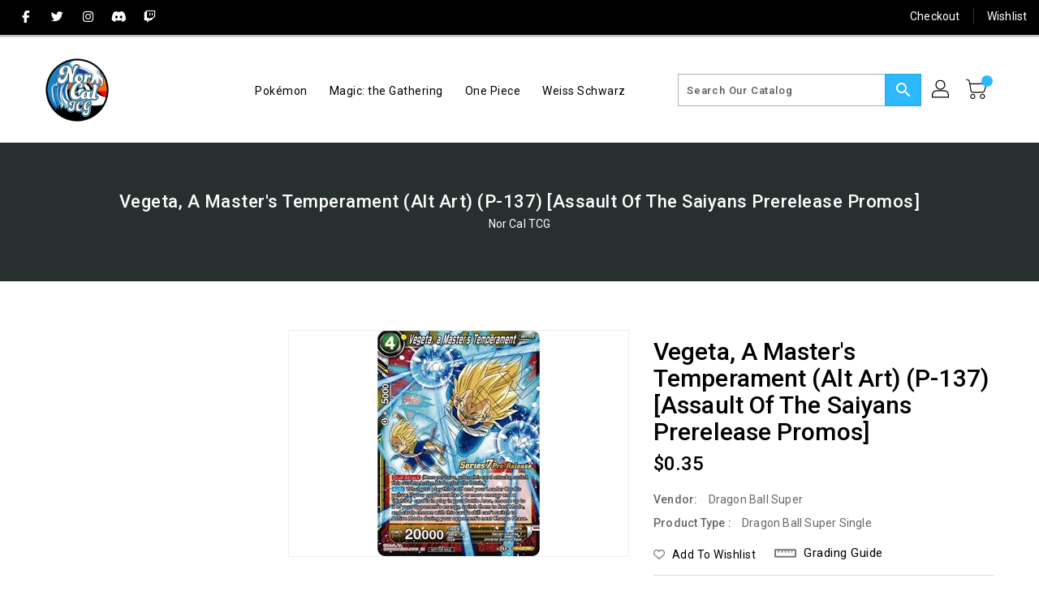

--- FILE ---
content_type: text/html; charset=utf-8
request_url: https://norcaltcg.com/products/vegeta-a-masters-temperament-alt-art-p-137-assault-of-the-saiyans-prerelease-promos
body_size: 33978
content:
<!doctype html>
<!--[if IE 9]> <html class="ie9 no-js" lang="en"> <![endif]-->
<!--[if (gt IE 9)|!(IE)]><!-->
<html class="no-js" lang="en">
<!--<![endif]-->

<head>
  <meta charset="utf-8">
  <meta http-equiv="X-UA-Compatible" content="IE=edge,chrome=1">
  <meta name="viewport" content="width=device-width,initial-scale=1">
  <meta name="theme-color" content="#7796a8">
  <meta name="format-detection" content="telephone=no">
  <link rel="canonical" href="https://norcaltcg.com/products/vegeta-a-masters-temperament-alt-art-p-137-assault-of-the-saiyans-prerelease-promos">
  
  <meta theme="Premium Theme 4">
  <!--Binder POS Missing Icon Fix
  <script src="https://kit.fontawesome.com/e096c774b9.js" crossorigin="anonymous"></script>-->

  <!--[if (gt IE 9)|!(IE)]><!-->
  <script src="//norcaltcg.com/cdn/shop/t/3/assets/vendor.js?v=76260804611371243491654127234"></script>
  <!--<![endif]-->
  <!--[if lte IE 9]><script src="//norcaltcg.com/cdn/shop/t/3/assets/vendor.js?v=76260804611371243491654127234"></script><![endif]-->

  
  <link rel="shortcut icon" href="//norcaltcg.com/cdn/shop/files/nor-cal-logo_32x32.png?v=1654619982" type="image/png">
  

  
  <title>Vegeta, a Master&#39;s Temperament (Alt Art) (P-137) [Assault of the Saiya</title>

  
  <meta name="description" content="Set: Assault of the Saiyans Prerelease Promos Era: Universe Survival Saga Rarity: Promo Game character: Son Goku: GT Color: Yellow Card type: Battle Power: 20000 Combo power: 5000">
  

  <!-- /snippets/social-meta-tags.liquid -->
<meta property="og:site_name" content="Nor Cal TCG">
<meta property="og:url" content="https://norcaltcg.com/products/vegeta-a-masters-temperament-alt-art-p-137-assault-of-the-saiyans-prerelease-promos">
<meta property="og:title" content="Vegeta, a Master's Temperament (Alt Art) (P-137) [Assault of the Saiyans Prerelease Promos]">
<meta property="og:type" content="product">
<meta property="og:description" content="Set: Assault of the Saiyans Prerelease Promos Era: Universe Survival Saga Rarity: Promo Game character: Son Goku: GT Color: Yellow Card type: Battle Power: 20000 Combo power: 5000"><meta property="og:price:amount" content="0.10">
<meta property="og:price:currency" content="USD"><meta content="http://norcaltcg.com/cdn/shop/products/3c0a5494-1276-5f9c-b892-54c45447c440_1024x1024.jpg?v=1654208515" property="og:image">

<meta content="https://norcaltcg.com/cdn/shop/products/3c0a5494-1276-5f9c-b892-54c45447c440_1024x1024.jpg?v=1654208515" property="og:image:secure_url">


<meta name="twitter:site" content="@NorCalTcg">
<meta content="summary_large_image" name="twitter:card">
<meta name="twitter:title" content="Vegeta, a Master's Temperament (Alt Art) (P-137) [Assault of the Saiyans Prerelease Promos]">
<meta name="twitter:description" content="Set: Assault of the Saiyans Prerelease Promos Era: Universe Survival Saga Rarity: Promo Game character: Son Goku: GT Color: Yellow Card type: Battle Power: 20000 Combo power: 5000">

  <link href="//norcaltcg.com/cdn/shop/t/3/assets/binderVariables.css?v=115571078118892102941750561932" rel="stylesheet" type="text/css" media="all" />
  <link href="//norcaltcg.com/cdn/shop/t/3/assets/base.css?v=114692943859104095621688072365" rel="stylesheet" type="text/css" media="all" />
  <link href="//norcaltcg.com/cdn/shop/t/3/assets/includes.css?v=10605739661454193171654127265" rel="stylesheet" type="text/css" media="all" />
  <link href="//norcaltcg.com/cdn/shop/t/3/assets/theme.css?v=143747216989003793601690943736" rel="stylesheet" type="text/css" media="all" />
  <link href="//norcaltcg.com/cdn/shop/t/3/assets/custom.css?v=111603181540343972631654127305" rel="stylesheet" type="text/css" media="all" />

  <script>window.performance && window.performance.mark && window.performance.mark('shopify.content_for_header.start');</script><meta name="facebook-domain-verification" content="qeeml9r7ghca8jnbr150imap6ot6n9">
<meta name="facebook-domain-verification" content="sytlr7u91zta6oqf3uvidw3ma8k3kp">
<meta name="google-site-verification" content="TJ7Px0WJXRxzM0gyYgNJ_KfA1eSPxT2LxF3VMMbBMzE">
<meta id="shopify-digital-wallet" name="shopify-digital-wallet" content="/62470291635/digital_wallets/dialog">
<meta name="shopify-checkout-api-token" content="2b06b99c41f9e72eb3cfd2258aada413">
<meta id="in-context-paypal-metadata" data-shop-id="62470291635" data-venmo-supported="true" data-environment="production" data-locale="en_US" data-paypal-v4="true" data-currency="USD">
<link rel="alternate" type="application/json+oembed" href="https://norcaltcg.com/products/vegeta-a-masters-temperament-alt-art-p-137-assault-of-the-saiyans-prerelease-promos.oembed">
<script async="async" src="/checkouts/internal/preloads.js?locale=en-US"></script>
<script id="shopify-features" type="application/json">{"accessToken":"2b06b99c41f9e72eb3cfd2258aada413","betas":["rich-media-storefront-analytics"],"domain":"norcaltcg.com","predictiveSearch":true,"shopId":62470291635,"locale":"en"}</script>
<script>var Shopify = Shopify || {};
Shopify.shop = "norcaltcg.myshopify.com";
Shopify.locale = "en";
Shopify.currency = {"active":"USD","rate":"1.0"};
Shopify.country = "US";
Shopify.theme = {"name":"Premium Theme 4 - Standalone","id":131041951923,"schema_name":"Premium-4","schema_version":"611c1920","theme_store_id":null,"role":"main"};
Shopify.theme.handle = "null";
Shopify.theme.style = {"id":null,"handle":null};
Shopify.cdnHost = "norcaltcg.com/cdn";
Shopify.routes = Shopify.routes || {};
Shopify.routes.root = "/";</script>
<script type="module">!function(o){(o.Shopify=o.Shopify||{}).modules=!0}(window);</script>
<script>!function(o){function n(){var o=[];function n(){o.push(Array.prototype.slice.apply(arguments))}return n.q=o,n}var t=o.Shopify=o.Shopify||{};t.loadFeatures=n(),t.autoloadFeatures=n()}(window);</script>
<script id="shop-js-analytics" type="application/json">{"pageType":"product"}</script>
<script defer="defer" async type="module" src="//norcaltcg.com/cdn/shopifycloud/shop-js/modules/v2/client.init-shop-cart-sync_BT-GjEfc.en.esm.js"></script>
<script defer="defer" async type="module" src="//norcaltcg.com/cdn/shopifycloud/shop-js/modules/v2/chunk.common_D58fp_Oc.esm.js"></script>
<script defer="defer" async type="module" src="//norcaltcg.com/cdn/shopifycloud/shop-js/modules/v2/chunk.modal_xMitdFEc.esm.js"></script>
<script type="module">
  await import("//norcaltcg.com/cdn/shopifycloud/shop-js/modules/v2/client.init-shop-cart-sync_BT-GjEfc.en.esm.js");
await import("//norcaltcg.com/cdn/shopifycloud/shop-js/modules/v2/chunk.common_D58fp_Oc.esm.js");
await import("//norcaltcg.com/cdn/shopifycloud/shop-js/modules/v2/chunk.modal_xMitdFEc.esm.js");

  window.Shopify.SignInWithShop?.initShopCartSync?.({"fedCMEnabled":true,"windoidEnabled":true});

</script>
<script>(function() {
  var isLoaded = false;
  function asyncLoad() {
    if (isLoaded) return;
    isLoaded = true;
    var urls = ["https:\/\/app.binderpos.com\/external\/shopify\/storeCredit\/script?shop=norcaltcg.myshopify.com","https:\/\/app.binderpos.com\/external\/shopify\/buylist\/script?shop=norcaltcg.myshopify.com","https:\/\/chimpstatic.com\/mcjs-connected\/js\/users\/c007927bdb418975c3ad85dc8\/03ae5910f25809a4af4a50249.js?shop=norcaltcg.myshopify.com"];
    for (var i = 0; i < urls.length; i++) {
      var s = document.createElement('script');
      s.type = 'text/javascript';
      s.async = true;
      s.src = urls[i];
      var x = document.getElementsByTagName('script')[0];
      x.parentNode.insertBefore(s, x);
    }
  };
  if(window.attachEvent) {
    window.attachEvent('onload', asyncLoad);
  } else {
    window.addEventListener('load', asyncLoad, false);
  }
})();</script>
<script id="__st">var __st={"a":62470291635,"offset":-28800,"reqid":"1e5a65e5-bbeb-42e8-aeea-76970ec8c626-1769104430","pageurl":"norcaltcg.com\/products\/vegeta-a-masters-temperament-alt-art-p-137-assault-of-the-saiyans-prerelease-promos","u":"59a943c5a9f5","p":"product","rtyp":"product","rid":7162707607731};</script>
<script>window.ShopifyPaypalV4VisibilityTracking = true;</script>
<script id="captcha-bootstrap">!function(){'use strict';const t='contact',e='account',n='new_comment',o=[[t,t],['blogs',n],['comments',n],[t,'customer']],c=[[e,'customer_login'],[e,'guest_login'],[e,'recover_customer_password'],[e,'create_customer']],r=t=>t.map((([t,e])=>`form[action*='/${t}']:not([data-nocaptcha='true']) input[name='form_type'][value='${e}']`)).join(','),a=t=>()=>t?[...document.querySelectorAll(t)].map((t=>t.form)):[];function s(){const t=[...o],e=r(t);return a(e)}const i='password',u='form_key',d=['recaptcha-v3-token','g-recaptcha-response','h-captcha-response',i],f=()=>{try{return window.sessionStorage}catch{return}},m='__shopify_v',_=t=>t.elements[u];function p(t,e,n=!1){try{const o=window.sessionStorage,c=JSON.parse(o.getItem(e)),{data:r}=function(t){const{data:e,action:n}=t;return t[m]||n?{data:e,action:n}:{data:t,action:n}}(c);for(const[e,n]of Object.entries(r))t.elements[e]&&(t.elements[e].value=n);n&&o.removeItem(e)}catch(o){console.error('form repopulation failed',{error:o})}}const l='form_type',E='cptcha';function T(t){t.dataset[E]=!0}const w=window,h=w.document,L='Shopify',v='ce_forms',y='captcha';let A=!1;((t,e)=>{const n=(g='f06e6c50-85a8-45c8-87d0-21a2b65856fe',I='https://cdn.shopify.com/shopifycloud/storefront-forms-hcaptcha/ce_storefront_forms_captcha_hcaptcha.v1.5.2.iife.js',D={infoText:'Protected by hCaptcha',privacyText:'Privacy',termsText:'Terms'},(t,e,n)=>{const o=w[L][v],c=o.bindForm;if(c)return c(t,g,e,D).then(n);var r;o.q.push([[t,g,e,D],n]),r=I,A||(h.body.append(Object.assign(h.createElement('script'),{id:'captcha-provider',async:!0,src:r})),A=!0)});var g,I,D;w[L]=w[L]||{},w[L][v]=w[L][v]||{},w[L][v].q=[],w[L][y]=w[L][y]||{},w[L][y].protect=function(t,e){n(t,void 0,e),T(t)},Object.freeze(w[L][y]),function(t,e,n,w,h,L){const[v,y,A,g]=function(t,e,n){const i=e?o:[],u=t?c:[],d=[...i,...u],f=r(d),m=r(i),_=r(d.filter((([t,e])=>n.includes(e))));return[a(f),a(m),a(_),s()]}(w,h,L),I=t=>{const e=t.target;return e instanceof HTMLFormElement?e:e&&e.form},D=t=>v().includes(t);t.addEventListener('submit',(t=>{const e=I(t);if(!e)return;const n=D(e)&&!e.dataset.hcaptchaBound&&!e.dataset.recaptchaBound,o=_(e),c=g().includes(e)&&(!o||!o.value);(n||c)&&t.preventDefault(),c&&!n&&(function(t){try{if(!f())return;!function(t){const e=f();if(!e)return;const n=_(t);if(!n)return;const o=n.value;o&&e.removeItem(o)}(t);const e=Array.from(Array(32),(()=>Math.random().toString(36)[2])).join('');!function(t,e){_(t)||t.append(Object.assign(document.createElement('input'),{type:'hidden',name:u})),t.elements[u].value=e}(t,e),function(t,e){const n=f();if(!n)return;const o=[...t.querySelectorAll(`input[type='${i}']`)].map((({name:t})=>t)),c=[...d,...o],r={};for(const[a,s]of new FormData(t).entries())c.includes(a)||(r[a]=s);n.setItem(e,JSON.stringify({[m]:1,action:t.action,data:r}))}(t,e)}catch(e){console.error('failed to persist form',e)}}(e),e.submit())}));const S=(t,e)=>{t&&!t.dataset[E]&&(n(t,e.some((e=>e===t))),T(t))};for(const o of['focusin','change'])t.addEventListener(o,(t=>{const e=I(t);D(e)&&S(e,y())}));const B=e.get('form_key'),M=e.get(l),P=B&&M;t.addEventListener('DOMContentLoaded',(()=>{const t=y();if(P)for(const e of t)e.elements[l].value===M&&p(e,B);[...new Set([...A(),...v().filter((t=>'true'===t.dataset.shopifyCaptcha))])].forEach((e=>S(e,t)))}))}(h,new URLSearchParams(w.location.search),n,t,e,['guest_login'])})(!0,!0)}();</script>
<script integrity="sha256-4kQ18oKyAcykRKYeNunJcIwy7WH5gtpwJnB7kiuLZ1E=" data-source-attribution="shopify.loadfeatures" defer="defer" src="//norcaltcg.com/cdn/shopifycloud/storefront/assets/storefront/load_feature-a0a9edcb.js" crossorigin="anonymous"></script>
<script data-source-attribution="shopify.dynamic_checkout.dynamic.init">var Shopify=Shopify||{};Shopify.PaymentButton=Shopify.PaymentButton||{isStorefrontPortableWallets:!0,init:function(){window.Shopify.PaymentButton.init=function(){};var t=document.createElement("script");t.src="https://norcaltcg.com/cdn/shopifycloud/portable-wallets/latest/portable-wallets.en.js",t.type="module",document.head.appendChild(t)}};
</script>
<script data-source-attribution="shopify.dynamic_checkout.buyer_consent">
  function portableWalletsHideBuyerConsent(e){var t=document.getElementById("shopify-buyer-consent"),n=document.getElementById("shopify-subscription-policy-button");t&&n&&(t.classList.add("hidden"),t.setAttribute("aria-hidden","true"),n.removeEventListener("click",e))}function portableWalletsShowBuyerConsent(e){var t=document.getElementById("shopify-buyer-consent"),n=document.getElementById("shopify-subscription-policy-button");t&&n&&(t.classList.remove("hidden"),t.removeAttribute("aria-hidden"),n.addEventListener("click",e))}window.Shopify?.PaymentButton&&(window.Shopify.PaymentButton.hideBuyerConsent=portableWalletsHideBuyerConsent,window.Shopify.PaymentButton.showBuyerConsent=portableWalletsShowBuyerConsent);
</script>
<script>
  function portableWalletsCleanup(e){e&&e.src&&console.error("Failed to load portable wallets script "+e.src);var t=document.querySelectorAll("shopify-accelerated-checkout .shopify-payment-button__skeleton, shopify-accelerated-checkout-cart .wallet-cart-button__skeleton"),e=document.getElementById("shopify-buyer-consent");for(let e=0;e<t.length;e++)t[e].remove();e&&e.remove()}function portableWalletsNotLoadedAsModule(e){e instanceof ErrorEvent&&"string"==typeof e.message&&e.message.includes("import.meta")&&"string"==typeof e.filename&&e.filename.includes("portable-wallets")&&(window.removeEventListener("error",portableWalletsNotLoadedAsModule),window.Shopify.PaymentButton.failedToLoad=e,"loading"===document.readyState?document.addEventListener("DOMContentLoaded",window.Shopify.PaymentButton.init):window.Shopify.PaymentButton.init())}window.addEventListener("error",portableWalletsNotLoadedAsModule);
</script>

<script type="module" src="https://norcaltcg.com/cdn/shopifycloud/portable-wallets/latest/portable-wallets.en.js" onError="portableWalletsCleanup(this)" crossorigin="anonymous"></script>
<script nomodule>
  document.addEventListener("DOMContentLoaded", portableWalletsCleanup);
</script>

<link id="shopify-accelerated-checkout-styles" rel="stylesheet" media="screen" href="https://norcaltcg.com/cdn/shopifycloud/portable-wallets/latest/accelerated-checkout-backwards-compat.css" crossorigin="anonymous">
<style id="shopify-accelerated-checkout-cart">
        #shopify-buyer-consent {
  margin-top: 1em;
  display: inline-block;
  width: 100%;
}

#shopify-buyer-consent.hidden {
  display: none;
}

#shopify-subscription-policy-button {
  background: none;
  border: none;
  padding: 0;
  text-decoration: underline;
  font-size: inherit;
  cursor: pointer;
}

#shopify-subscription-policy-button::before {
  box-shadow: none;
}

      </style>

<script>window.performance && window.performance.mark && window.performance.mark('shopify.content_for_header.end');</script>

  <script>
    var theme = {
    pageType: "product",
      strings: {
        addToCart: "Add To Cart",
    soldOut: "SOLD OUT",
    unavailable: "Unavailable",
    regularPrice: "Regular Price",
    sale: "Reduced Price",
    showMore: "Show More",
    showLess: "Show Less",
    addressError: "Error looking up that address",
    addressNoResults: "No results for that address",
    addressQueryLimit: "You have exceeded the Google API usage limit. Consider upgrading to a \u003ca href=\"https:\/\/developers.google.com\/maps\/premium\/usage-limits\"\u003ePremium Plan\u003c\/a\u003e.",
    authError: "There was a problem authenticating your Google Maps account.",
    newWindow: "Translation missing: en.general.accessibility.link_messages.new_window",
    external: "Translation missing: en.general.accessibility.link_messages.external",
    newWindowExternal: "Translation missing: en.general.accessibility.link_messages.new_window_and_external"
      },
    moneyFormat: "${{amount}}",
    permanentDomain: "norcaltcg.myshopify.com"
    }

    window.routes = {
      rootUrl: "\/",
    rootUrlWithoutSlash:  '',
    cartUrl: "\/cart",
    cartAddUrl: "\/cart\/add",
    cartChangeUrl: "\/cart\/change",
    searchUrl: "\/search",
    productRecommendationsUrl: "\/recommendations\/products"
      };

    document.documentElement.className = document.documentElement.className.replace('no-js', 'js');


  </script>

  <!--[if (lte IE 9) ]><script src="//norcaltcg.com/cdn/shop/t/3/assets/match-media.min.js?v=1457" type="text/javascript"></script><![endif]-->

  
  <script src="//norcaltcg.com/cdn/shop/t/3/assets/global.js?v=147875686387057556781654127251" defer="defer"></script>
  <script src="//norcaltcg.com/cdn/shopifycloud/storefront/assets/themes_support/api.jquery-7ab1a3a4.js" type="text/javascript"></script>

  <!--[if (gt IE 9)|!(IE)]><!-->
  <script src="//norcaltcg.com/cdn/shop/t/3/assets/quickview.js?v=51323080592475499421663119938" defer="defer"></script>
  <!--<![endif]-->

  <!--[if (gt IE 9)|!(IE)]><!-->
  <script src="//norcaltcg.com/cdn/shop/t/3/assets/theme.js?v=95666823307568427461700021625" defer="defer"></script>
  <!--<![endif]-->
  <!--[if lte IE 9]><script src="//norcaltcg.com/cdn/shop/t/3/assets/theme.js?v=95666823307568427461700021625"></script><![endif]-->
  <!--[if (gt IE 9)|!(IE)]><!-->
  <script src="//norcaltcg.com/cdn/shop/t/3/assets/shop.js?v=177984119919070523471705536091" defer="defer"></script>
  <!--<![endif]-->
  <!--[if lte IE 9]><script src="//norcaltcg.com/cdn/shop/t/3/assets/store.js?v=1457"></script><![endif]-->
  <script src="//norcaltcg.com/cdn/shop/t/3/assets/cookie.js?v=39557461512955990091654127225" defer="defer"></script>
  <!--<![endif]-->
  <!--[if lte IE 9]><script src="//norcaltcg.com/cdn/shop/t/3/assets/cookie.js?v=39557461512955990091654127225"></script><![endif]-->
  <script defer src="https://cdn.jsdelivr.net/npm/toastify-js" type="text/javascript"></script>

  <!--<script src="https://kit.fontawesome.com/ce9dec1d14.js" crossorigin="anonymous"></script>-->
  <script src="https://kit.fontawesome.com/e096c774b9.js" crossorigin="anonymous"></script>
  <link href="https://cdn.jsdelivr.net/npm/toastify-js/src/toastify.min.css" rel="stylesheet" type="text/css" media="all" />

  <link href="https://fonts.googleapis.com/css?family=Roboto:300,400,500,600,700,800" rel="stylesheet" type="text/css" media="all">
  <link href="https://fonts.googleapis.com/css?family=Oswald:300,400,500,600,700,800" rel="stylesheet" type="text/css" media="all">

  <!-- BeginConsistentCartAddon -->
  <script> Shopify.customer_logged_in = false; Shopify.customer_email = ""; Shopify.log_uuids = true; </script><!-- EndConsistentCartAddon -->

  <!-- BeginWishyAddon -->
  <script>  Shopify.wishy_btn_settings = { "btn_placer_element": null, "btn_margin_unit": "px", "btn_margin_top": 5, "btn_margin_left": 5, "btn_margin_right": 5, "btn_margin_bottom": 5, "btn_width": "auto", "btn_display": "block", "btn_append": "before", "btn_background_color": "#ffffff", "btn_border_color": "#b9b9b9", "btn_border_width": 1, "btn_text": "♡ Wishlist", "btn_color": "#1b1b1b", "heart_icon_margin_right": 15, "heart_icon_margin_bottom": 15, "heart_icon_margin_top": 15, "heart_icon_margin_left": 15, "heart_icon_location": "bottom-right" }; Shopify.cc_swim_button_css_json = "";  Shopify.customer_email = ""; </script>
  <!-- EndWishyAddon -->
  <script> Shopify.money_format = "${{amount}}";</script>
<link href="https://monorail-edge.shopifysvc.com" rel="dns-prefetch">
<script>(function(){if ("sendBeacon" in navigator && "performance" in window) {try {var session_token_from_headers = performance.getEntriesByType('navigation')[0].serverTiming.find(x => x.name == '_s').description;} catch {var session_token_from_headers = undefined;}var session_cookie_matches = document.cookie.match(/_shopify_s=([^;]*)/);var session_token_from_cookie = session_cookie_matches && session_cookie_matches.length === 2 ? session_cookie_matches[1] : "";var session_token = session_token_from_headers || session_token_from_cookie || "";function handle_abandonment_event(e) {var entries = performance.getEntries().filter(function(entry) {return /monorail-edge.shopifysvc.com/.test(entry.name);});if (!window.abandonment_tracked && entries.length === 0) {window.abandonment_tracked = true;var currentMs = Date.now();var navigation_start = performance.timing.navigationStart;var payload = {shop_id: 62470291635,url: window.location.href,navigation_start,duration: currentMs - navigation_start,session_token,page_type: "product"};window.navigator.sendBeacon("https://monorail-edge.shopifysvc.com/v1/produce", JSON.stringify({schema_id: "online_store_buyer_site_abandonment/1.1",payload: payload,metadata: {event_created_at_ms: currentMs,event_sent_at_ms: currentMs}}));}}window.addEventListener('pagehide', handle_abandonment_event);}}());</script>
<script id="web-pixels-manager-setup">(function e(e,d,r,n,o){if(void 0===o&&(o={}),!Boolean(null===(a=null===(i=window.Shopify)||void 0===i?void 0:i.analytics)||void 0===a?void 0:a.replayQueue)){var i,a;window.Shopify=window.Shopify||{};var t=window.Shopify;t.analytics=t.analytics||{};var s=t.analytics;s.replayQueue=[],s.publish=function(e,d,r){return s.replayQueue.push([e,d,r]),!0};try{self.performance.mark("wpm:start")}catch(e){}var l=function(){var e={modern:/Edge?\/(1{2}[4-9]|1[2-9]\d|[2-9]\d{2}|\d{4,})\.\d+(\.\d+|)|Firefox\/(1{2}[4-9]|1[2-9]\d|[2-9]\d{2}|\d{4,})\.\d+(\.\d+|)|Chrom(ium|e)\/(9{2}|\d{3,})\.\d+(\.\d+|)|(Maci|X1{2}).+ Version\/(15\.\d+|(1[6-9]|[2-9]\d|\d{3,})\.\d+)([,.]\d+|)( \(\w+\)|)( Mobile\/\w+|) Safari\/|Chrome.+OPR\/(9{2}|\d{3,})\.\d+\.\d+|(CPU[ +]OS|iPhone[ +]OS|CPU[ +]iPhone|CPU IPhone OS|CPU iPad OS)[ +]+(15[._]\d+|(1[6-9]|[2-9]\d|\d{3,})[._]\d+)([._]\d+|)|Android:?[ /-](13[3-9]|1[4-9]\d|[2-9]\d{2}|\d{4,})(\.\d+|)(\.\d+|)|Android.+Firefox\/(13[5-9]|1[4-9]\d|[2-9]\d{2}|\d{4,})\.\d+(\.\d+|)|Android.+Chrom(ium|e)\/(13[3-9]|1[4-9]\d|[2-9]\d{2}|\d{4,})\.\d+(\.\d+|)|SamsungBrowser\/([2-9]\d|\d{3,})\.\d+/,legacy:/Edge?\/(1[6-9]|[2-9]\d|\d{3,})\.\d+(\.\d+|)|Firefox\/(5[4-9]|[6-9]\d|\d{3,})\.\d+(\.\d+|)|Chrom(ium|e)\/(5[1-9]|[6-9]\d|\d{3,})\.\d+(\.\d+|)([\d.]+$|.*Safari\/(?![\d.]+ Edge\/[\d.]+$))|(Maci|X1{2}).+ Version\/(10\.\d+|(1[1-9]|[2-9]\d|\d{3,})\.\d+)([,.]\d+|)( \(\w+\)|)( Mobile\/\w+|) Safari\/|Chrome.+OPR\/(3[89]|[4-9]\d|\d{3,})\.\d+\.\d+|(CPU[ +]OS|iPhone[ +]OS|CPU[ +]iPhone|CPU IPhone OS|CPU iPad OS)[ +]+(10[._]\d+|(1[1-9]|[2-9]\d|\d{3,})[._]\d+)([._]\d+|)|Android:?[ /-](13[3-9]|1[4-9]\d|[2-9]\d{2}|\d{4,})(\.\d+|)(\.\d+|)|Mobile Safari.+OPR\/([89]\d|\d{3,})\.\d+\.\d+|Android.+Firefox\/(13[5-9]|1[4-9]\d|[2-9]\d{2}|\d{4,})\.\d+(\.\d+|)|Android.+Chrom(ium|e)\/(13[3-9]|1[4-9]\d|[2-9]\d{2}|\d{4,})\.\d+(\.\d+|)|Android.+(UC? ?Browser|UCWEB|U3)[ /]?(15\.([5-9]|\d{2,})|(1[6-9]|[2-9]\d|\d{3,})\.\d+)\.\d+|SamsungBrowser\/(5\.\d+|([6-9]|\d{2,})\.\d+)|Android.+MQ{2}Browser\/(14(\.(9|\d{2,})|)|(1[5-9]|[2-9]\d|\d{3,})(\.\d+|))(\.\d+|)|K[Aa][Ii]OS\/(3\.\d+|([4-9]|\d{2,})\.\d+)(\.\d+|)/},d=e.modern,r=e.legacy,n=navigator.userAgent;return n.match(d)?"modern":n.match(r)?"legacy":"unknown"}(),u="modern"===l?"modern":"legacy",c=(null!=n?n:{modern:"",legacy:""})[u],f=function(e){return[e.baseUrl,"/wpm","/b",e.hashVersion,"modern"===e.buildTarget?"m":"l",".js"].join("")}({baseUrl:d,hashVersion:r,buildTarget:u}),m=function(e){var d=e.version,r=e.bundleTarget,n=e.surface,o=e.pageUrl,i=e.monorailEndpoint;return{emit:function(e){var a=e.status,t=e.errorMsg,s=(new Date).getTime(),l=JSON.stringify({metadata:{event_sent_at_ms:s},events:[{schema_id:"web_pixels_manager_load/3.1",payload:{version:d,bundle_target:r,page_url:o,status:a,surface:n,error_msg:t},metadata:{event_created_at_ms:s}}]});if(!i)return console&&console.warn&&console.warn("[Web Pixels Manager] No Monorail endpoint provided, skipping logging."),!1;try{return self.navigator.sendBeacon.bind(self.navigator)(i,l)}catch(e){}var u=new XMLHttpRequest;try{return u.open("POST",i,!0),u.setRequestHeader("Content-Type","text/plain"),u.send(l),!0}catch(e){return console&&console.warn&&console.warn("[Web Pixels Manager] Got an unhandled error while logging to Monorail."),!1}}}}({version:r,bundleTarget:l,surface:e.surface,pageUrl:self.location.href,monorailEndpoint:e.monorailEndpoint});try{o.browserTarget=l,function(e){var d=e.src,r=e.async,n=void 0===r||r,o=e.onload,i=e.onerror,a=e.sri,t=e.scriptDataAttributes,s=void 0===t?{}:t,l=document.createElement("script"),u=document.querySelector("head"),c=document.querySelector("body");if(l.async=n,l.src=d,a&&(l.integrity=a,l.crossOrigin="anonymous"),s)for(var f in s)if(Object.prototype.hasOwnProperty.call(s,f))try{l.dataset[f]=s[f]}catch(e){}if(o&&l.addEventListener("load",o),i&&l.addEventListener("error",i),u)u.appendChild(l);else{if(!c)throw new Error("Did not find a head or body element to append the script");c.appendChild(l)}}({src:f,async:!0,onload:function(){if(!function(){var e,d;return Boolean(null===(d=null===(e=window.Shopify)||void 0===e?void 0:e.analytics)||void 0===d?void 0:d.initialized)}()){var d=window.webPixelsManager.init(e)||void 0;if(d){var r=window.Shopify.analytics;r.replayQueue.forEach((function(e){var r=e[0],n=e[1],o=e[2];d.publishCustomEvent(r,n,o)})),r.replayQueue=[],r.publish=d.publishCustomEvent,r.visitor=d.visitor,r.initialized=!0}}},onerror:function(){return m.emit({status:"failed",errorMsg:"".concat(f," has failed to load")})},sri:function(e){var d=/^sha384-[A-Za-z0-9+/=]+$/;return"string"==typeof e&&d.test(e)}(c)?c:"",scriptDataAttributes:o}),m.emit({status:"loading"})}catch(e){m.emit({status:"failed",errorMsg:(null==e?void 0:e.message)||"Unknown error"})}}})({shopId: 62470291635,storefrontBaseUrl: "https://norcaltcg.com",extensionsBaseUrl: "https://extensions.shopifycdn.com/cdn/shopifycloud/web-pixels-manager",monorailEndpoint: "https://monorail-edge.shopifysvc.com/unstable/produce_batch",surface: "storefront-renderer",enabledBetaFlags: ["2dca8a86"],webPixelsConfigList: [{"id":"513900723","configuration":"{\"config\":\"{\\\"pixel_id\\\":\\\"G-JRMW35G996\\\",\\\"target_country\\\":\\\"US\\\",\\\"gtag_events\\\":[{\\\"type\\\":\\\"begin_checkout\\\",\\\"action_label\\\":\\\"G-JRMW35G996\\\"},{\\\"type\\\":\\\"search\\\",\\\"action_label\\\":\\\"G-JRMW35G996\\\"},{\\\"type\\\":\\\"view_item\\\",\\\"action_label\\\":[\\\"G-JRMW35G996\\\",\\\"MC-Q6YFLS74TH\\\"]},{\\\"type\\\":\\\"purchase\\\",\\\"action_label\\\":[\\\"G-JRMW35G996\\\",\\\"MC-Q6YFLS74TH\\\"]},{\\\"type\\\":\\\"page_view\\\",\\\"action_label\\\":[\\\"G-JRMW35G996\\\",\\\"MC-Q6YFLS74TH\\\"]},{\\\"type\\\":\\\"add_payment_info\\\",\\\"action_label\\\":\\\"G-JRMW35G996\\\"},{\\\"type\\\":\\\"add_to_cart\\\",\\\"action_label\\\":\\\"G-JRMW35G996\\\"}],\\\"enable_monitoring_mode\\\":false}\"}","eventPayloadVersion":"v1","runtimeContext":"OPEN","scriptVersion":"b2a88bafab3e21179ed38636efcd8a93","type":"APP","apiClientId":1780363,"privacyPurposes":[],"dataSharingAdjustments":{"protectedCustomerApprovalScopes":["read_customer_address","read_customer_email","read_customer_name","read_customer_personal_data","read_customer_phone"]}},{"id":"142213299","configuration":"{\"pixel_id\":\"892452728341981\",\"pixel_type\":\"facebook_pixel\",\"metaapp_system_user_token\":\"-\"}","eventPayloadVersion":"v1","runtimeContext":"OPEN","scriptVersion":"ca16bc87fe92b6042fbaa3acc2fbdaa6","type":"APP","apiClientId":2329312,"privacyPurposes":["ANALYTICS","MARKETING","SALE_OF_DATA"],"dataSharingAdjustments":{"protectedCustomerApprovalScopes":["read_customer_address","read_customer_email","read_customer_name","read_customer_personal_data","read_customer_phone"]}},{"id":"99909811","eventPayloadVersion":"v1","runtimeContext":"LAX","scriptVersion":"1","type":"CUSTOM","privacyPurposes":["ANALYTICS"],"name":"Google Analytics tag (migrated)"},{"id":"shopify-app-pixel","configuration":"{}","eventPayloadVersion":"v1","runtimeContext":"STRICT","scriptVersion":"0450","apiClientId":"shopify-pixel","type":"APP","privacyPurposes":["ANALYTICS","MARKETING"]},{"id":"shopify-custom-pixel","eventPayloadVersion":"v1","runtimeContext":"LAX","scriptVersion":"0450","apiClientId":"shopify-pixel","type":"CUSTOM","privacyPurposes":["ANALYTICS","MARKETING"]}],isMerchantRequest: false,initData: {"shop":{"name":"Nor Cal TCG","paymentSettings":{"currencyCode":"USD"},"myshopifyDomain":"norcaltcg.myshopify.com","countryCode":"US","storefrontUrl":"https:\/\/norcaltcg.com"},"customer":null,"cart":null,"checkout":null,"productVariants":[{"price":{"amount":0.35,"currencyCode":"USD"},"product":{"title":"Vegeta, a Master's Temperament (Alt Art) (P-137) [Assault of the Saiyans Prerelease Promos]","vendor":"Dragon Ball Super","id":"7162707607731","untranslatedTitle":"Vegeta, a Master's Temperament (Alt Art) (P-137) [Assault of the Saiyans Prerelease Promos]","url":"\/products\/vegeta-a-masters-temperament-alt-art-p-137-assault-of-the-saiyans-prerelease-promos","type":"Dragon Ball Super Single"},"id":"41589083504819","image":{"src":"\/\/norcaltcg.com\/cdn\/shop\/products\/3c0a5494-1276-5f9c-b892-54c45447c440.jpg?v=1654208515"},"sku":"dbs-982-PF-1","title":"Near Mint Parallel Foil","untranslatedTitle":"Near Mint Parallel Foil"},{"price":{"amount":0.3,"currencyCode":"USD"},"product":{"title":"Vegeta, a Master's Temperament (Alt Art) (P-137) [Assault of the Saiyans Prerelease Promos]","vendor":"Dragon Ball Super","id":"7162707607731","untranslatedTitle":"Vegeta, a Master's Temperament (Alt Art) (P-137) [Assault of the Saiyans Prerelease Promos]","url":"\/products\/vegeta-a-masters-temperament-alt-art-p-137-assault-of-the-saiyans-prerelease-promos","type":"Dragon Ball Super Single"},"id":"41589083537587","image":{"src":"\/\/norcaltcg.com\/cdn\/shop\/products\/3c0a5494-1276-5f9c-b892-54c45447c440.jpg?v=1654208515"},"sku":"dbs-982-PF-2","title":"Lightly Played Parallel Foil","untranslatedTitle":"Lightly Played Parallel Foil"},{"price":{"amount":0.3,"currencyCode":"USD"},"product":{"title":"Vegeta, a Master's Temperament (Alt Art) (P-137) [Assault of the Saiyans Prerelease Promos]","vendor":"Dragon Ball Super","id":"7162707607731","untranslatedTitle":"Vegeta, a Master's Temperament (Alt Art) (P-137) [Assault of the Saiyans Prerelease Promos]","url":"\/products\/vegeta-a-masters-temperament-alt-art-p-137-assault-of-the-saiyans-prerelease-promos","type":"Dragon Ball Super Single"},"id":"41589083570355","image":{"src":"\/\/norcaltcg.com\/cdn\/shop\/products\/3c0a5494-1276-5f9c-b892-54c45447c440.jpg?v=1654208515"},"sku":"dbs-982-PF-3","title":"Moderately Played Parallel Foil","untranslatedTitle":"Moderately Played Parallel Foil"},{"price":{"amount":0.2,"currencyCode":"USD"},"product":{"title":"Vegeta, a Master's Temperament (Alt Art) (P-137) [Assault of the Saiyans Prerelease Promos]","vendor":"Dragon Ball Super","id":"7162707607731","untranslatedTitle":"Vegeta, a Master's Temperament (Alt Art) (P-137) [Assault of the Saiyans Prerelease Promos]","url":"\/products\/vegeta-a-masters-temperament-alt-art-p-137-assault-of-the-saiyans-prerelease-promos","type":"Dragon Ball Super Single"},"id":"41589083603123","image":{"src":"\/\/norcaltcg.com\/cdn\/shop\/products\/3c0a5494-1276-5f9c-b892-54c45447c440.jpg?v=1654208515"},"sku":"dbs-982-PF-4","title":"Heavily Played Parallel Foil","untranslatedTitle":"Heavily Played Parallel Foil"},{"price":{"amount":0.1,"currencyCode":"USD"},"product":{"title":"Vegeta, a Master's Temperament (Alt Art) (P-137) [Assault of the Saiyans Prerelease Promos]","vendor":"Dragon Ball Super","id":"7162707607731","untranslatedTitle":"Vegeta, a Master's Temperament (Alt Art) (P-137) [Assault of the Saiyans Prerelease Promos]","url":"\/products\/vegeta-a-masters-temperament-alt-art-p-137-assault-of-the-saiyans-prerelease-promos","type":"Dragon Ball Super Single"},"id":"41589083635891","image":{"src":"\/\/norcaltcg.com\/cdn\/shop\/products\/3c0a5494-1276-5f9c-b892-54c45447c440.jpg?v=1654208515"},"sku":"dbs-982-PF-5","title":"Damaged Parallel Foil","untranslatedTitle":"Damaged Parallel Foil"}],"purchasingCompany":null},},"https://norcaltcg.com/cdn","fcfee988w5aeb613cpc8e4bc33m6693e112",{"modern":"","legacy":""},{"shopId":"62470291635","storefrontBaseUrl":"https:\/\/norcaltcg.com","extensionBaseUrl":"https:\/\/extensions.shopifycdn.com\/cdn\/shopifycloud\/web-pixels-manager","surface":"storefront-renderer","enabledBetaFlags":"[\"2dca8a86\"]","isMerchantRequest":"false","hashVersion":"fcfee988w5aeb613cpc8e4bc33m6693e112","publish":"custom","events":"[[\"page_viewed\",{}],[\"product_viewed\",{\"productVariant\":{\"price\":{\"amount\":0.35,\"currencyCode\":\"USD\"},\"product\":{\"title\":\"Vegeta, a Master's Temperament (Alt Art) (P-137) [Assault of the Saiyans Prerelease Promos]\",\"vendor\":\"Dragon Ball Super\",\"id\":\"7162707607731\",\"untranslatedTitle\":\"Vegeta, a Master's Temperament (Alt Art) (P-137) [Assault of the Saiyans Prerelease Promos]\",\"url\":\"\/products\/vegeta-a-masters-temperament-alt-art-p-137-assault-of-the-saiyans-prerelease-promos\",\"type\":\"Dragon Ball Super Single\"},\"id\":\"41589083504819\",\"image\":{\"src\":\"\/\/norcaltcg.com\/cdn\/shop\/products\/3c0a5494-1276-5f9c-b892-54c45447c440.jpg?v=1654208515\"},\"sku\":\"dbs-982-PF-1\",\"title\":\"Near Mint Parallel Foil\",\"untranslatedTitle\":\"Near Mint Parallel Foil\"}}]]"});</script><script>
  window.ShopifyAnalytics = window.ShopifyAnalytics || {};
  window.ShopifyAnalytics.meta = window.ShopifyAnalytics.meta || {};
  window.ShopifyAnalytics.meta.currency = 'USD';
  var meta = {"product":{"id":7162707607731,"gid":"gid:\/\/shopify\/Product\/7162707607731","vendor":"Dragon Ball Super","type":"Dragon Ball Super Single","handle":"vegeta-a-masters-temperament-alt-art-p-137-assault-of-the-saiyans-prerelease-promos","variants":[{"id":41589083504819,"price":35,"name":"Vegeta, a Master's Temperament (Alt Art) (P-137) [Assault of the Saiyans Prerelease Promos] - Near Mint Parallel Foil","public_title":"Near Mint Parallel Foil","sku":"dbs-982-PF-1"},{"id":41589083537587,"price":30,"name":"Vegeta, a Master's Temperament (Alt Art) (P-137) [Assault of the Saiyans Prerelease Promos] - Lightly Played Parallel Foil","public_title":"Lightly Played Parallel Foil","sku":"dbs-982-PF-2"},{"id":41589083570355,"price":30,"name":"Vegeta, a Master's Temperament (Alt Art) (P-137) [Assault of the Saiyans Prerelease Promos] - Moderately Played Parallel Foil","public_title":"Moderately Played Parallel Foil","sku":"dbs-982-PF-3"},{"id":41589083603123,"price":20,"name":"Vegeta, a Master's Temperament (Alt Art) (P-137) [Assault of the Saiyans Prerelease Promos] - Heavily Played Parallel Foil","public_title":"Heavily Played Parallel Foil","sku":"dbs-982-PF-4"},{"id":41589083635891,"price":10,"name":"Vegeta, a Master's Temperament (Alt Art) (P-137) [Assault of the Saiyans Prerelease Promos] - Damaged Parallel Foil","public_title":"Damaged Parallel Foil","sku":"dbs-982-PF-5"}],"remote":false},"page":{"pageType":"product","resourceType":"product","resourceId":7162707607731,"requestId":"1e5a65e5-bbeb-42e8-aeea-76970ec8c626-1769104430"}};
  for (var attr in meta) {
    window.ShopifyAnalytics.meta[attr] = meta[attr];
  }
</script>
<script class="analytics">
  (function () {
    var customDocumentWrite = function(content) {
      var jquery = null;

      if (window.jQuery) {
        jquery = window.jQuery;
      } else if (window.Checkout && window.Checkout.$) {
        jquery = window.Checkout.$;
      }

      if (jquery) {
        jquery('body').append(content);
      }
    };

    var hasLoggedConversion = function(token) {
      if (token) {
        return document.cookie.indexOf('loggedConversion=' + token) !== -1;
      }
      return false;
    }

    var setCookieIfConversion = function(token) {
      if (token) {
        var twoMonthsFromNow = new Date(Date.now());
        twoMonthsFromNow.setMonth(twoMonthsFromNow.getMonth() + 2);

        document.cookie = 'loggedConversion=' + token + '; expires=' + twoMonthsFromNow;
      }
    }

    var trekkie = window.ShopifyAnalytics.lib = window.trekkie = window.trekkie || [];
    if (trekkie.integrations) {
      return;
    }
    trekkie.methods = [
      'identify',
      'page',
      'ready',
      'track',
      'trackForm',
      'trackLink'
    ];
    trekkie.factory = function(method) {
      return function() {
        var args = Array.prototype.slice.call(arguments);
        args.unshift(method);
        trekkie.push(args);
        return trekkie;
      };
    };
    for (var i = 0; i < trekkie.methods.length; i++) {
      var key = trekkie.methods[i];
      trekkie[key] = trekkie.factory(key);
    }
    trekkie.load = function(config) {
      trekkie.config = config || {};
      trekkie.config.initialDocumentCookie = document.cookie;
      var first = document.getElementsByTagName('script')[0];
      var script = document.createElement('script');
      script.type = 'text/javascript';
      script.onerror = function(e) {
        var scriptFallback = document.createElement('script');
        scriptFallback.type = 'text/javascript';
        scriptFallback.onerror = function(error) {
                var Monorail = {
      produce: function produce(monorailDomain, schemaId, payload) {
        var currentMs = new Date().getTime();
        var event = {
          schema_id: schemaId,
          payload: payload,
          metadata: {
            event_created_at_ms: currentMs,
            event_sent_at_ms: currentMs
          }
        };
        return Monorail.sendRequest("https://" + monorailDomain + "/v1/produce", JSON.stringify(event));
      },
      sendRequest: function sendRequest(endpointUrl, payload) {
        // Try the sendBeacon API
        if (window && window.navigator && typeof window.navigator.sendBeacon === 'function' && typeof window.Blob === 'function' && !Monorail.isIos12()) {
          var blobData = new window.Blob([payload], {
            type: 'text/plain'
          });

          if (window.navigator.sendBeacon(endpointUrl, blobData)) {
            return true;
          } // sendBeacon was not successful

        } // XHR beacon

        var xhr = new XMLHttpRequest();

        try {
          xhr.open('POST', endpointUrl);
          xhr.setRequestHeader('Content-Type', 'text/plain');
          xhr.send(payload);
        } catch (e) {
          console.log(e);
        }

        return false;
      },
      isIos12: function isIos12() {
        return window.navigator.userAgent.lastIndexOf('iPhone; CPU iPhone OS 12_') !== -1 || window.navigator.userAgent.lastIndexOf('iPad; CPU OS 12_') !== -1;
      }
    };
    Monorail.produce('monorail-edge.shopifysvc.com',
      'trekkie_storefront_load_errors/1.1',
      {shop_id: 62470291635,
      theme_id: 131041951923,
      app_name: "storefront",
      context_url: window.location.href,
      source_url: "//norcaltcg.com/cdn/s/trekkie.storefront.46a754ac07d08c656eb845cfbf513dd9a18d4ced.min.js"});

        };
        scriptFallback.async = true;
        scriptFallback.src = '//norcaltcg.com/cdn/s/trekkie.storefront.46a754ac07d08c656eb845cfbf513dd9a18d4ced.min.js';
        first.parentNode.insertBefore(scriptFallback, first);
      };
      script.async = true;
      script.src = '//norcaltcg.com/cdn/s/trekkie.storefront.46a754ac07d08c656eb845cfbf513dd9a18d4ced.min.js';
      first.parentNode.insertBefore(script, first);
    };
    trekkie.load(
      {"Trekkie":{"appName":"storefront","development":false,"defaultAttributes":{"shopId":62470291635,"isMerchantRequest":null,"themeId":131041951923,"themeCityHash":"4100686960006282392","contentLanguage":"en","currency":"USD","eventMetadataId":"6df23aff-5b0b-4443-b4a1-6eb83e52f082"},"isServerSideCookieWritingEnabled":true,"monorailRegion":"shop_domain","enabledBetaFlags":["65f19447"]},"Session Attribution":{},"S2S":{"facebookCapiEnabled":false,"source":"trekkie-storefront-renderer","apiClientId":580111}}
    );

    var loaded = false;
    trekkie.ready(function() {
      if (loaded) return;
      loaded = true;

      window.ShopifyAnalytics.lib = window.trekkie;

      var originalDocumentWrite = document.write;
      document.write = customDocumentWrite;
      try { window.ShopifyAnalytics.merchantGoogleAnalytics.call(this); } catch(error) {};
      document.write = originalDocumentWrite;

      window.ShopifyAnalytics.lib.page(null,{"pageType":"product","resourceType":"product","resourceId":7162707607731,"requestId":"1e5a65e5-bbeb-42e8-aeea-76970ec8c626-1769104430","shopifyEmitted":true});

      var match = window.location.pathname.match(/checkouts\/(.+)\/(thank_you|post_purchase)/)
      var token = match? match[1]: undefined;
      if (!hasLoggedConversion(token)) {
        setCookieIfConversion(token);
        window.ShopifyAnalytics.lib.track("Viewed Product",{"currency":"USD","variantId":41589083504819,"productId":7162707607731,"productGid":"gid:\/\/shopify\/Product\/7162707607731","name":"Vegeta, a Master's Temperament (Alt Art) (P-137) [Assault of the Saiyans Prerelease Promos] - Near Mint Parallel Foil","price":"0.35","sku":"dbs-982-PF-1","brand":"Dragon Ball Super","variant":"Near Mint Parallel Foil","category":"Dragon Ball Super Single","nonInteraction":true,"remote":false},undefined,undefined,{"shopifyEmitted":true});
      window.ShopifyAnalytics.lib.track("monorail:\/\/trekkie_storefront_viewed_product\/1.1",{"currency":"USD","variantId":41589083504819,"productId":7162707607731,"productGid":"gid:\/\/shopify\/Product\/7162707607731","name":"Vegeta, a Master's Temperament (Alt Art) (P-137) [Assault of the Saiyans Prerelease Promos] - Near Mint Parallel Foil","price":"0.35","sku":"dbs-982-PF-1","brand":"Dragon Ball Super","variant":"Near Mint Parallel Foil","category":"Dragon Ball Super Single","nonInteraction":true,"remote":false,"referer":"https:\/\/norcaltcg.com\/products\/vegeta-a-masters-temperament-alt-art-p-137-assault-of-the-saiyans-prerelease-promos"});
      }
    });


        var eventsListenerScript = document.createElement('script');
        eventsListenerScript.async = true;
        eventsListenerScript.src = "//norcaltcg.com/cdn/shopifycloud/storefront/assets/shop_events_listener-3da45d37.js";
        document.getElementsByTagName('head')[0].appendChild(eventsListenerScript);

})();</script>
  <script>
  if (!window.ga || (window.ga && typeof window.ga !== 'function')) {
    window.ga = function ga() {
      (window.ga.q = window.ga.q || []).push(arguments);
      if (window.Shopify && window.Shopify.analytics && typeof window.Shopify.analytics.publish === 'function') {
        window.Shopify.analytics.publish("ga_stub_called", {}, {sendTo: "google_osp_migration"});
      }
      console.error("Shopify's Google Analytics stub called with:", Array.from(arguments), "\nSee https://help.shopify.com/manual/promoting-marketing/pixels/pixel-migration#google for more information.");
    };
    if (window.Shopify && window.Shopify.analytics && typeof window.Shopify.analytics.publish === 'function') {
      window.Shopify.analytics.publish("ga_stub_initialized", {}, {sendTo: "google_osp_migration"});
    }
  }
</script>
<script
  defer
  src="https://norcaltcg.com/cdn/shopifycloud/perf-kit/shopify-perf-kit-3.0.4.min.js"
  data-application="storefront-renderer"
  data-shop-id="62470291635"
  data-render-region="gcp-us-central1"
  data-page-type="product"
  data-theme-instance-id="131041951923"
  data-theme-name="Premium-4"
  data-theme-version="611c1920"
  data-monorail-region="shop_domain"
  data-resource-timing-sampling-rate="10"
  data-shs="true"
  data-shs-beacon="true"
  data-shs-export-with-fetch="true"
  data-shs-logs-sample-rate="1"
  data-shs-beacon-endpoint="https://norcaltcg.com/api/collect"
></script>
</head>

<body class="template-product ">
  
  
  
  
  
  <div class="whole-content">

    <a class="in-page-link visually-hidden skip-link" href="#MainContent">Skip To Content</a>

    <div id="SearchDrawer" class="search-bar drawer drawer--top">
      <div class="search-bar__table">
        <div class="search-bar__table-cell search-bar__form-wrapper">
          <form class="search search-bar__form" action="/search" method="get" role="search">
            <input name="options[prefix]" type="hidden" value="last">
            <button class="search-bar__submit search__submit btn--link" type="submit">
              <span class="icon__fallback-text">Submit</span>
            </button>
            <input class="search__input search-bar__input" type="search" name="q" value="" placeholder="Search Our Catalog" aria-label="Search Our Catalog">
          </form>
        </div>
        <div class="search-bar__table-cell text-right">
          <button type="button" class="btn--link search-bar__close js-drawer-close">
            <svg aria-hidden="true" class="icon icon-close" focusable="false" role="presentation" viewbox="0 0 37 40">
  <path d="M21.3 23l11-11c.8-.8.8-2 0-2.8-.8-.8-2-.8-2.8 0l-11 11-11-11c-.8-.8-2-.8-2.8 0-.8.8-.8 2 0 2.8l11 11-11 11c-.8.8-.8 2 0 2.8.4.4.9.6 1.4.6s1-.2 1.4-.6l11-11 11 11c.4.4.9.6 1.4.6s1-.2 1.4-.6c.8-.8.8-2 0-2.8l-11-11z" />
</svg>
            <span class="icon__fallback-text">Close Search</span>
          </button>
        </div>
      </div>
    </div>

    <div id="spin-wrapper"></div>
    <div id="siteloader">
      <div class="loader binder-rotating-circle"></div>
    </div>
    <div class="header-nav ">
      <div id="shopify-section-header-top" class="shopify-section">

<div id="header" data-section-id="header-top" data-section-type="header-section">
  <header class="site-header" role="banner">

    
    <div class="nav-header">
      <div class="row">
        
        <div class="follow-us col-md-6 col-sm-6 col-xs-12">
          <div id="social-icon-container" class="social-icon-inner">
            <div class="social-media-blocks">
              
              <div class="social-icon-inner">
                <div class="header-social">
                  <ul class="list--inline site-footer__social-icons social-icons">
                    
                    <li class="facebook">
                      <a class="social-icons__link" href="https://www.facebook.com/northerncaliforniatcg" title="Nor Cal TCG on Facebook">
                        <i class="fab fa-facebook" aria-hidden="true"></i>
                        <span class="icon__-text">Facebook</span>
                      </a>
                    </li>
                    
                    
                    <li class="twitter">
                      <a class="social-icons__link" href="https://twitter.com/NorCalTcg" title="Nor Cal TCG on Twitter">
                        <i class="fa fa-twitter" aria-hidden="true"></i>
                        <span class="icon__-text">Twitter</span>
                      </a>
                    </li>
                    
                    
                    
                    <li class="instagram">
                      <a class="social-icons__link" href="https://www.instagram.com/norcaltcg" title="Nor Cal TCG on Instagram">
                        <i class="fa fa-instagram" aria-hidden="true"></i>
                        <span class="icon__-text">Instagram</span>
                      </a>
                    </li>
                    
                    
                    
                    
                    
                    
                    <li class="discord">
                      <a class="social-icons__link" href="https://discord.gg/xWKfVPTzUm" title="Nor Cal TCG on Discord">
                        <i class="fab fa-discord" aria-hidden="true"></i>
                        <span class="icon__-text">Discord</span>
                      </a>
                    </li>
                    
                    
                    <li class="twitch">
                      <a class="social-icons__link" href="https://www.twitch.tv/norcaltcg" title="Nor Cal TCG on Twitch" target="_blank">
                        <i aria-hidden="true" class="fa fa-twitch"></i>
                        <span class="icon__-text">Twitch</span>
                      </a>
                    </li>
                    
                    
                    
                  </ul>
                </div>
              </div>
              
            </div>
          </div>
        </div>
        
        
        <div class="desktop-user-info col-md-6 col-sm-6 col-xs-12">
          <div class="desktop-checkout">
            <ul>
              
              <li><a class="checkout" href="/checkout">Checkout</a></li>
              
              
              <li><a class="wishlist" href="/pages/wishlist">Wishlist</a></li>
              
            </ul>
          </div>
        </div>
        
      </div>
    </div>
    
    <div class="header-top site-header-inner">
      <div class="page-width">
        <div class="row">
          <!-- </div> -->
          <div class="nav-menu">
            <div class="page-width">
              <div class="header-logo-section-img col-md-2 col-sm-12">
                
                
                  <div class="h2 header__logo" itemscope itemtype="http://schema.org/Organization">
                    
                    
                    <a href="/" itemprop="url" class="header__logo-image">
                      
                      
                      <img loading="lazy" src="//norcaltcg.com/cdn/shop/files/nor-cal-logo_large.png?v=1654619982" alt="nor cal tcg logo" itemprop="logo" style="max-width: 80px; max-height: 80px;">
                    </a>
                    
                    
              </div>
              
            </div>
            
            <link href="//norcaltcg.com/cdn/shop/t/3/assets/header-menu.css?v=120224208379542248531705550583" rel="stylesheet" type="text/css" media="all" />
<script src="//norcaltcg.com/cdn/shop/t/3/assets/headerMenu.js?v=173431412713886042961690943735" defer="defer"></script>

<nav class="megamenu-header col-md-8 hidden-lg-down">
  <div id="desktop_top_menu" class="menu js-top-menu hidden-sm-down" role="navigation">
    <ul class="top-menu" id="top-menu">
      
      
        
        
        
        <li class="category" >
          <a
            href="/collections/pokemon-singles-all"
            class="dropdown-item"            
            tabindex="0"
            title="Pokémon"
            role="menuitem"
          >
            <div class="title">Pokémon</div>
            
            
            
          </a>
        
        </li>
             
      
        
        
        
        <li class="category" >
          <a
            href="/collections/mtg-singles-all-products"
            class="dropdown-item"            
            tabindex="0"
            title="Magic: the Gathering "
            role="menuitem"
          >
            <div class="title">Magic: the Gathering </div>
            
            
            
          </a>
        
        </li>
             
      
        
        
        
        <li class="category" >
          <a
            href="/collections/one-piece-trading-card-game-singles"
            class="dropdown-item"            
            tabindex="0"
            title="One Piece"
            role="menuitem"
          >
            <div class="title">One Piece</div>
            
            
            
          </a>
        
        </li>
             
      
        
        
        
        <li class="category" >
          <a
            href="/collections/weiss-schwarz-singles"
            class="dropdown-item"            
            tabindex="0"
            title="Weiss Schwarz"
            role="menuitem"
          >
            <div class="title">Weiss Schwarz</div>
            
            
            
          </a>
        
        </li>
             
      
    </ul>
  </div>
</nav>

<div class="main-menu__sub-menu-container main-menu__sub-menu-container--hidden" role="menu" aria-hidden="true" tabindex="-1">
  
  
    
    
    
    
    
    

    
  
    
    
    
    
    
    

    
  
    
    
    
    
    
    

    
  
    
    
    
    
    
    

    
  

</div>

<div id="mobile_top_menu_wrapper" class="hidden-lg-up" style="display:none;">
  <div id="top_menu_closer" class="hidden-lg-up">
    <i class="material-icons"></i>
  </div>
  <div id="mobile_top_menu" class="js-top-menu mobile">
    <ul class="mobile-top-menu" id="mobile-top-menu">
      
      
        
        

        
        
        
        
        
        

        
        <li class="mobile-menu-category">
          <div class="mobile-menu-category__wrapper">
            <div class="mobile-menu-category__title">
              <a href="/collections/pokemon-singles-all" >
                <div class="title">Pokémon</div>
                
                
                
              </a>
            </div>
            

          </div>
          
        </li>
        
      
        
        

        
        
        
        
        
        

        
        <li class="mobile-menu-category">
          <div class="mobile-menu-category__wrapper">
            <div class="mobile-menu-category__title">
              <a href="/collections/mtg-singles-all-products" >
                <div class="title">Magic: the Gathering </div>
                
                
                
              </a>
            </div>
            

          </div>
          
        </li>
        
      
        
        

        
        
        
        
        
        

        
        <li class="mobile-menu-category">
          <div class="mobile-menu-category__wrapper">
            <div class="mobile-menu-category__title">
              <a href="/collections/one-piece-trading-card-game-singles" >
                <div class="title">One Piece</div>
                
                
                
              </a>
            </div>
            

          </div>
          
        </li>
        
      
        
        

        
        
        
        
        
        

        
        <li class="mobile-menu-category">
          <div class="mobile-menu-category__wrapper">
            <div class="mobile-menu-category__title">
              <a href="/collections/weiss-schwarz-singles" >
                <div class="title">Weiss Schwarz</div>
                
                
                
              </a>
            </div>
            

          </div>
          
        </li>
        
      
    </ul>
  </div>
</div>
<div class="mobile-menu-overlay hidden-lg-up"></div>


            <div class="header-user-selection col-md-2 hidden-lg-down">
              <div id="_desktop_cart" class="hidden-lg-down">
                <div class="cart-display">
                  <div class="cart-title clearfix collapsed" data-target=".cart-container" data-toggle="collapse" aria-label="Cart" aria-role="button" tabindex="0">
                    <div class="site-header__cart expand-more">
                      <span class="cart-logo hidden-lg-down">
<svg xmlns="http://www.w3.org/2000/svg" style="display: none;" aria-label="shopping-cart" alt="shopping-cart">
  <symbol id="shopping-cart" viewBox="0 0 700 700">
    <title>shopping-cart</title>
    <path d="m150.355469 322.332031c-30.046875 0-54.402344 24.355469-54.402344 54.402344 0 30.042969 24.355469 54.398437 54.402344 54.398437 30.042969 0 54.398437-24.355468 54.398437-54.398437-.03125-30.03125-24.367187-54.371094-54.398437-54.402344zm0 88.800781c-19 0-34.402344-15.402343-34.402344-34.398437 0-19 15.402344-34.402344 34.402344-34.402344 18.996093 0 34.398437 15.402344 34.398437 34.402344 0 18.996094-15.402344 34.398437-34.398437 34.398437zm0 0"></path>
    <path
      d="m446.855469 94.035156h-353.101563l-7.199218-40.300781c-4.4375-24.808594-23.882813-44.214844-48.699219-48.601563l-26.101563-4.597656c-5.441406-.96875-10.632812 2.660156-11.601562 8.097656-.964844 5.441407 2.660156 10.632813 8.101562 11.601563l26.199219 4.597656c16.53125 2.929688 29.472656 15.871094 32.402344 32.402344l35.398437 199.699219c4.179688 23.894531 24.941406 41.324218 49.199219 41.300781h210c22.0625.066406 41.546875-14.375 47.902344-35.5l47-155.800781c.871093-3.039063.320312-6.3125-1.5-8.898438-1.902344-2.503906-4.859375-3.980468-8-4zm-56.601563 162.796875c-3.773437 12.6875-15.464844 21.367188-28.699218 21.300781h-210c-14.566407.039063-27.035157-10.441406-29.5-24.800781l-24.699219-139.398437h336.097656zm0 0">
    </path>
    <path d="m360.355469 322.332031c-30.046875 0-54.402344 24.355469-54.402344 54.402344 0 30.042969 24.355469 54.398437 54.402344 54.398437 30.042969 0 54.398437-24.355468 54.398437-54.398437-.03125-30.03125-24.367187-54.371094-54.398437-54.402344zm0 88.800781c-19 0-34.402344-15.402343-34.402344-34.398437 0-19 15.402344-34.402344 34.402344-34.402344 18.996093 0 34.398437 15.402344 34.398437 34.402344 0 18.996094-15.402344 34.398437-34.398437 34.398437zm0 0"></path>
  </symbol>
</svg>
<svg class="icon" viewBox="0 0 40 40" aria-label="shopping-cart" alt="shopping-cart">
  <use xlink:href="#shopping-cart" x="12%" y="16%"></use>
</svg>
</span>
                      <span class="cart-logo hidden-lg-up">
<svg xmlns="http://www.w3.org/2000/svg" style="display: none;" aria-label="cart" alt="cart">
  <symbol id="cart" viewBox="0 0 510 510">
    <title>cart</title>
    <path d="M306.4,313.2l-24-223.6c-0.4-3.6-3.6-6.4-7.2-6.4h-44.4V69.6c0-38.4-31.2-69.6-69.6-69.6c-38.4,0-69.6,31.2-69.6,69.6
				v13.6H46c-3.6,0-6.8,2.8-7.2,6.4l-24,223.6c-0.4,2,0.4,4,1.6,5.6c1.2,1.6,3.2,2.4,5.2,2.4h278c2,0,4-0.8,5.2-2.4
				C306,317.2,306.8,315.2,306.4,313.2z M223.6,123.6c3.6,0,6.4,2.8,6.4,6.4c0,3.6-2.8,6.4-6.4,6.4c-3.6,0-6.4-2.8-6.4-6.4
				C217.2,126.4,220,123.6,223.6,123.6z M106,69.6c0-30.4,24.8-55.2,55.2-55.2c30.4,0,55.2,24.8,55.2,55.2v13.6H106V69.6z
				 M98.8,123.6c3.6,0,6.4,2.8,6.4,6.4c0,3.6-2.8,6.4-6.4,6.4c-3.6,0-6.4-2.8-6.4-6.4C92.4,126.4,95.2,123.6,98.8,123.6z M30,306.4
				L52.4,97.2h39.2v13.2c-8,2.8-13.6,10.4-13.6,19.2c0,11.2,9.2,20.4,20.4,20.4c11.2,0,20.4-9.2,20.4-20.4c0-8.8-5.6-16.4-13.6-19.2
				V97.2h110.4v13.2c-8,2.8-13.6,10.4-13.6,19.2c0,11.2,9.2,20.4,20.4,20.4c11.2,0,20.4-9.2,20.4-20.4c0-8.8-5.6-16.4-13.6-19.2V97.2
				H270l22.4,209.2H30z"></path>

  </symbol>
</svg>
<svg class="icon" viewBox="0 0 40 40" aria-label="cart" alt="cart">
  <use xlink:href="#cart" x="13%" y="15%"></use>
</svg>

</span>
                      <span class="cart-qty"></span>
                      </span>
                    </div>
                  </div>
                  <div class="cart-container cart-dropdown-inner cart-dropdown collapse">
                    <div class="cart-container-inner" data-section-id="header-top" data-section-type="cart-template">
  <div class="product-list"></div>
  <div class="cart__footer">
    <div class="grid">
      
      <div class="grid__item ">
        <div>
          <span class="cart__subtotal-title">Subtotal</span>
          <span class="cart__subtotal"></span>
        </div>
        <div class="cart__shipping">Shipping &amp; taxes calculated at checkout</div>
        
        <div class="cart-links">
          <a class="btn checkout-btn" href="/checkout">Checkout</a>
          <a class="view-cart btn" href="/cart">Your Cart</a>
        </div>
      </div>
    </div>
  </div>
  <div class="cart__empty hide">
    <span class="cart--empty-message">Your cart is currently empty.</span>
    <div class="cookie-message">
      <p>Enable cookies to use the shopping cart</p>
    </div>
  </div>
</div>
                  </div>
                </div>
              </div>
              
              <div id="_desktop_user_info" class="user_info full-width hidden-lg-down ">
                <a href="/account" class="userinfo-title" aria-label="Account page">
                  <span class="userinfo-toggle hidden-lg-down">
<svg xmlns="http://www.w3.org/2000/svg" style="display: none;" aria-label="user" alt="user">
  <symbol id="user-desktop" viewBox="0 0 480 480">
    <title>user-desktop</title>
    <path d="M187.497,152.427H73.974c-38.111,0-69.117,31.006-69.117,69.117v39.928h251.758v-39.928
                 C256.614,183.433,225.608,152.427,187.497,152.427z M241.614,246.473H19.856v-24.928c0-29.84,24.277-54.117,54.117-54.117h113.523
                 c29.84,0,54.117,24.277,54.117,54.117L241.614,246.473L241.614,246.473z"></path>
    <path d="M130.735,145.326c40.066,0,72.663-32.597,72.663-72.663S170.802,0,130.735,0S58.072,32.596,58.072,72.663
                 S90.669,145.326,130.735,145.326z M130.735,15c31.796,0,57.663,25.867,57.663,57.663s-25.867,57.663-57.663,57.663
                 s-57.663-25.868-57.663-57.663S98.939,15,130.735,15z"></path>
  </symbol>
</svg>
<svg class="icon" viewBox="0 0 40 40" aria-label="user" alt="user">
  <use xlink:href="#user-desktop" x="19%" y="19%"></use>
</svg>
</span>
                  <span class="userinfo-toggle hidden-lg-up">
<svg xmlns="http://www.w3.org/2000/svg" style="display: none;" aria-label="user" alt="user">
  <symbol id="user-mobile" viewBox="0 0 480 480">
    <title>user-mobile</title>
    <path d="M187.497,152.427H73.974c-38.111,0-69.117,31.006-69.117,69.117v39.928h251.758v-39.928
                 C256.614,183.433,225.608,152.427,187.497,152.427z M241.614,246.473H19.856v-24.928c0-29.84,24.277-54.117,54.117-54.117h113.523
                 c29.84,0,54.117,24.277,54.117,54.117L241.614,246.473L241.614,246.473z"></path>
    <path d="M130.735,145.326c40.066,0,72.663-32.597,72.663-72.663S170.802,0,130.735,0S58.072,32.596,58.072,72.663
                 S90.669,145.326,130.735,145.326z M130.735,15c31.796,0,57.663,25.867,57.663,57.663s-25.867,57.663-57.663,57.663
                 s-57.663-25.868-57.663-57.663S98.939,15,130.735,15z"></path>
  </symbol>
</svg>
<svg class="icon" viewBox="0 0 40 40" aria-label="user" alt="user">
  <use xlink:href="#user-mobile" x="19%" y="22%"></use>
</svg>
</span>
                </a>
              </div>
              
              <div id="_desktop_search" class="site-header__search">
                <div class="search-title clearfix">
  <div class="search-info" id="search-container-full">
    <form action="/search" class="search-header search search--focus" method="get" role="search">
      <input name="type" type="hidden" value="product">
      <input name="options[prefix]" type="hidden" value="last">
      <input class="search-header__input search__input" type="search" name="q" placeholder="Search Our Catalog" aria-label="Search Our Catalog">
      <button aria-label="Search" title="Search" class="search-header__submit search__submit btn--link" type="submit">
        <span class="search-logo">
          <i class="material-icons">search</i>
        </span>
        <span class="icon__fallback-text">Search</span>
      </button>
    </form>
  </div>
</div>
              </div>
            </div>
            
          </div>
        </div>
      </div>
    </div>
    <div class="mobile-width site-header-mobile hidden-lg-up">
      <div class="page-width">
        <div class="row">
          <div class="mobile-width-left">
            <div id="menu-icon" class="menu-icon hidden-lg-up">
              
<svg xmlns="http://www.w3.org/2000/svg" style="display: none;" aria-label="menu" alt="menu">
  <symbol id="setup" viewBox="0 0 750 750">
    <title>setup</title>
    <g>
      <rect y="46.06" width="344.339" height="29.52" />
    </g>
    <g>
      <rect y="156.506" width="344.339" height="29.52" />
    </g>
    <g>
      <rect y="268.748" width="344.339" height="29.531" />
    </g>
  </symbol>
</svg>
<svg class="icon" viewBox="0 0 40 40" aria-label="menu" alt="menu">
  <use xlink:href="#setup" x="25%" y="27%"></use>
</svg>

            </div>
          </div>
          <div class="mobile-width-right">
            <div id="_mobile_cart"></div>
            <div id="_mobile_user_info"></div>
            <div id="_mobile_search"></div>
            <div id="_mobile_link_menu"></div>
          </div>
        </div>
      </div>
    </div>
  </header>
</div>

</div>
    </div>
    
    


<div class="breadcrumb-container" style="background-color: #27302f;">
  <nav class="breadcrumbs page-width breadcrumbs-empty">
    
    <h1 class="h3 head-title">Vegeta, a Master's Temperament (Alt Art) (P-137) [Assault of the Saiyans Prerelease Promos]</h1>
    
    <a href="/" title="Back to the frontpage">Nor Cal TCG</a>
    
    

    
  </nav>
</div>


    
    <div class="page-container" id="PageContainer">
      <main id="MainContent" class="content-for-layout focus-none" role="main" tabindex="-1">

        
        <div class="page-width">
          <div class="row">
            
            
            <div class="col-md-3 col-xs-12 normal-sidebar sidebar_content">
              <div id="shopify-section-sidebar" class="shopify-section"><script src="//norcaltcg.com/cdn/shop/t/3/assets/collectionFilters.js?v=15357698555579436331663119940" type="text/javascript"></script>




<div data-section-id="sidebar" data-section-type="sidebar-section">
  
  
  


</div>

</div>
            </div>
            
            <div class="normal_main_content col-md-9 col-xs-12">
              
              <div id="shopify-section-template--15715189948595__productDescription" class="shopify-section">
<div class="product-template__container" itemscope itemtype="http://schema.org/Product" id="ProductSection-template--15715189948595__productDescription" data-section-id="template--15715189948595__productDescription" data-section-type="product" data-enable-history-state="true">
  <meta itemprop="name" content="Vegeta, a Master's Temperament (Alt Art) (P-137) [Assault of the Saiyans Prerelease Promos]">
  <meta itemprop="url" content="https://norcaltcg.com/products/vegeta-a-masters-temperament-alt-art-p-137-assault-of-the-saiyans-prerelease-promos">
  <meta itemprop="image" content="//norcaltcg.com/cdn/shop/products/3c0a5494-1276-5f9c-b892-54c45447c440_800x.jpg?v=1654208515">

  


  <div class="row product-single">

    <div class="col-sm-6 product-single__photos product-single-left">
      <h3 itemprop="name" class="product-single__title text-center hidden-sm-up">Vegeta, a Master's Temperament (Alt Art) (P-137) [Assault of the Saiyans Prerelease Promos]</h3>

      <div class="single-left">
        
        
        
        
<div class="product-single__photo-wrapper js">
          <div id="FeaturedImageZoom-template--15715189948595__productDescription-31327842074803" class="product-single__photo js-zoom-enabled" data-image-id="31327842074803"  data-zoom="//norcaltcg.com/cdn/shop/products/3c0a5494-1276-5f9c-b892-54c45447c440_1024x1024@2x.jpg?v=1654208515" >
            <img loading="lazy" class="feature-row__image product-featured-img lazyload" src="//norcaltcg.com/cdn/shop/products/3c0a5494-1276-5f9c-b892-54c45447c440_1000x1000.jpg?v=1654208515" data-widths="[1000]" alt="Vegeta, a Master&#39;s Temperament (Alt Art) (P-137) [Assault of the Saiyans Prerelease Promos]">
          </div>
        </div>
        

        <noscript>

          <img loading="lazy" src="products/3c0a5494-1276-5f9c-b892-54c45447c440.jpg" alt="Vegeta, a Master's Temperament (Alt Art) (P-137) [Assault of the Saiyans Prerelease Promos]" id="FeaturedImage-template--15715189948595__productDescription" class="product-featured-img">
        </noscript>
        
      </div>
    </div>

    <div class="col-sm-6 product-single-right">
      <div class="product-single__meta">

        <h1 itemprop="name" class="product-single__title hidden-sm-down">Vegeta, a Master's Temperament (Alt Art) (P-137) [Assault of the Saiyans Prerelease Promos]</h1>

        <div class="price-product">
          <div class="product-single__price product-single__price-template--15715189948595__productDescription product-price--sold-out">
            
              <span class="visually-hidden">Regular Price</span>
              <span class="product-price__price product-price__price-template--15715189948595__productDescription">
                <span id="ProductPrice-template--15715189948595__productDescription" itemprop="price" style="text-decoration: none;">
                  $0.35
                </span>
                <s id="ComparePrice-template--15715189948595__productDescription" itemprop="price" class="regular-price hide">
                  
                </s>
              </span>
            
          </div>
        </div>

        
        
        <div style="margin-bottom:20px ">
          <!-- Failed to render app block "2db2cccb-e48e-41ec-a10e-c39b890a2ec1": app block path "shopify://apps/sezzle-widget/blocks/widget-block/f3a53793-e118-4764-a86b-a79bfedb0d5f" does not exist -->
        </div>
        
        

        

        
          <p itemprop="brand" class="product-single__vendor">Vendor: <span>Dragon Ball Super</span></p>
        
        
          <p itemprop="brand" class="product-single__vendor">Product Type :
            <span>Dragon Ball Super Single</span>
          </p>
        

        <div class="wishlist-chart">
          <div class="add-to-wishlist">
  <div class="show">
    <div class="default-wishbutton-vegeta-a-masters-temperament-alt-art-p-137-assault-of-the-saiyans-prerelease-promos loading">
      <a class="add-in-wishlist-js btn" data-href="vegeta-a-masters-temperament-alt-art-p-137-assault-of-the-saiyans-prerelease-promos">
        <i class="fa fa-heart-o"></i>
        <span class="tooltip-label">Add to wishlist</span>
      </a>
    </div>
    <div class="loadding-wishbutton-vegeta-a-masters-temperament-alt-art-p-137-assault-of-the-saiyans-prerelease-promos loading btn loader-btn" style="display: none; pointer-events: none">
      <a class="add_to_wishlist" data-href="vegeta-a-masters-temperament-alt-art-p-137-assault-of-the-saiyans-prerelease-promos">
        <i class="fa fa-circle-o-notch fa-spin"></i>
        <span class="tooltip-label">Add to wishlist</span>
      </a>
    </div>
    <div class="added-wishbutton-vegeta-a-masters-temperament-alt-art-p-137-assault-of-the-saiyans-prerelease-promos loading" style="display: none;">
      <a class="added-wishlist btn add_to_wishlist" href="/pages/wishlist">
        <i class="fa fa-heart"></i>
        <span class="tooltip-label">View Wishlist</span>
      </a>
    </div>
  </div>
</div>

          
          <button id="myBtn" class="btn btn-primary btn-lg size-chart" data-toggle="modal" data-target="#myModal"><svg aria-hidden="true" focusable="false" data-prefix="far" data-icon="ruler-horizontal" role="img" xmlns="http://www.w3.org/2000/svg" viewBox="0 0 640 512" class="svg-inline--fa fa-ruler-horizontal fa-w-20 fa-2x">
              <path fill="currentColor" d="M608 128H32c-17.67 0-32 14.33-32 32v192c0 17.67 14.33 32 32 32h576c17.67 0 32-14.33 32-32V160c0-17.67-14.33-32-32-32zm-16 208H48V176h64v56c0 4.42 3.58 8 8 8h16c4.42 0 8-3.58 8-8v-56h64v56c0 4.42 3.58 8 8 8h16c4.42 0 8-3.58 8-8v-56h64v56c0 4.42 3.58 8 8 8h16c4.42 0 8-3.58 8-8v-56h64v56c0 4.42 3.58 8 8 8h16c4.42 0 8-3.58 8-8v-56h64v56c0 4.42 3.58 8 8 8h16c4.42 0 8-3.58 8-8v-56h64v160z" class=""></path>
            </svg>Grading Guide</button>
          
        </div>
          <div class="progress-content" data-quantity="10">
            <div class="quantity-value">
              Hurry! Only
              <div id="variant-stock" class="variant_quantity">
                0
              </div>
              units left in stock!
            </div>
            <div id="progress-bar">
              <span></span>
            </div>
          </div>
        
        

      <link href="//norcaltcg.com/cdn/shop/t/3/assets/notify-me.css?v=18454121205931381801667277501" rel="stylesheet" type="text/css" media="all" />
















  
  <div id="sold-out">
    <form method="post" action="/contact#contact_form" id="contact_form" accept-charset="UTF-8" class="contact-form"><input type="hidden" name="form_type" value="contact" /><input type="hidden" name="utf8" value="✓" />
    
    <p class="notify-msg first">Sorry! Our Vegeta, a Master's Temperament (Alt Art) (P-137) [Assault of the Saiyans Prerelease Promos] is currently <span class="sold-msg">sold out.</span>
    </p>
    
    
    
    <div class="notify-price">
      <div id="notify-me-wrapper" class="clearfix">
        
        <input required="required" type="email" name="contact[email]" placeholder="your@email.com" class="styled-input" value="" />
        
        <input type="hidden" name="contact[body]" value="Please notify me when Vegeta, a Master&#39;s Temperament (Alt Art) (P-137) [Assault of the Saiyans Prerelease Promos] becomes available" />
        <input class="btn styled-submit" type="submit" value="Send" />
      </div>
    </div>
    <p class="notify-msg">
      Want to be notified when it becomes available again? Simply register your interest and we&#39;ll send you a message when it does.
    </p>
    
    </form>
  </div>
  

      
      
      <div itemprop="offers" itemscope itemtype="http://schema.org/Offer" class="product-selection-bottom">
        <meta itemprop="priceCurrency" content="USD">
        <meta itemprop="price" content="0.1">
        <link itemprop="availability" href="http://schema.org/OutOfStock">
        <div class="product-selection ">
          <form method="post" action="/cart/add" id="product_form_7162707607731" accept-charset="UTF-8" class="product-form cart-product-page product-form-product-template" enctype="multipart/form-data" novalidate="novalidate" data-product-form="" data-section="template--15715189948595__productDescription"><input type="hidden" name="form_type" value="product" /><input type="hidden" name="utf8" value="✓" />
          
          
          <div class="selector-wrapper js product-form__item">
            <label >
              Title
            </label>
            <select class="single-option-selector single-option-selector-template--15715189948595__productDescription product-form__input" id="SingleOptionSelector-0" data-index="option1">
              
              <option class="variant-option" value="Near Mint Parallel Foil"  selected="selected" >Near Mint Parallel Foil</option>
              
              <option class="variant-option" value="Lightly Played Parallel Foil" >Lightly Played Parallel Foil</option>
              
              <option class="variant-option" value="Moderately Played Parallel Foil" >Moderately Played Parallel Foil</option>
              
              <option class="variant-option" value="Heavily Played Parallel Foil" >Heavily Played Parallel Foil</option>
              
              <option class="variant-option" value="Damaged Parallel Foil" >Damaged Parallel Foil</option>
              
            </select>
          </div>
          
          <div class="product-swatch">
            
            <div class="custom-swatch">
              <label >
                Title
              </label>
              <div class="option-swatch" data-selector="SingleOptionSelector-0">
                
                  
                    <span class="custom-swatch active" data-index="0"> Near Mint Parallel Foil</span>
                  
                
                  
                    <span class="custom-swatch" data-index="1"> Lightly Played Parallel Foil</span>
                  
                
                  
                    <span class="custom-swatch" data-index="2"> Moderately Played Parallel Foil</span>
                  
                
                  
                    <span class="custom-swatch" data-index="3"> Heavily Played Parallel Foil</span>
                  
                
                  
                    <span class="custom-swatch" data-index="4"> Damaged Parallel Foil</span>
                  
                
              </div>
            </div>
            
          </div>
          
          <div class="quantity-cart">
            
              <div class="product-form__item product-form__item--quantity selector-wrapper">
                <label>Units</label>
                <div class="dec button qtyminus">-</div>
                <input name="quantity" value="1" class="quantity">
                <div class="inc button qtyplus">+</div>
              </div>
            
            <select name="id" id="ProductSelect-template--15715189948595__productDescription" data-section="template--15715189948595__productDescription" class="product-form__variants no-js">
              
                
                  <option value="41589083504819" data-stock="0">Near Mint Parallel Foil - SOLD OUT</option>
                
              
                
                  <option value="41589083537587" data-stock="0">Lightly Played Parallel Foil - SOLD OUT</option>
                
              
                
                  <option value="41589083570355" data-stock="0">Moderately Played Parallel Foil - SOLD OUT</option>
                
              
                
                  <option value="41589083603123" data-stock="0">Heavily Played Parallel Foil - SOLD OUT</option>
                
              
                
                  <option value="41589083635891" data-stock="0">Damaged Parallel Foil - SOLD OUT</option>
                
              
            </select>
            <div class="product-info product-soldout ">
              <div class="item_info">
                <div class="product-form__item product-form__item--submit">
                  <button type="button" id="AddToCart-template--15715189948595__productDescription" class="product-addToCart addToCart enable btn" disabled="disabled" >
                    <span id="AddToCartText-template--15715189948595__productDescription"></span>
                  </button>
                </div>
                <div id="inventory" class="available-stock">
                  <span class="instock">
                    <i class="material-icons product-available">&#xE5CA;</i> In Stock
                  </span>
                  <span class="outstock">
                    <i class="material-icons product-unavailable">&#xE14B;</i> SOLD OUT
                  </span>
                </div>
              </div>
            </div>
          </div>
          <input type="hidden" name="return_to" value="back" />
          
            <div id="dynamic-checkout-container" class="dynamic-checkout hidden">
              <div data-shopify="payment-button" class="shopify-payment-button"> <shopify-accelerated-checkout recommended="{&quot;supports_subs&quot;:false,&quot;supports_def_opts&quot;:false,&quot;name&quot;:&quot;paypal&quot;,&quot;wallet_params&quot;:{&quot;shopId&quot;:62470291635,&quot;countryCode&quot;:&quot;US&quot;,&quot;merchantName&quot;:&quot;Nor Cal TCG&quot;,&quot;phoneRequired&quot;:false,&quot;companyRequired&quot;:false,&quot;shippingType&quot;:&quot;shipping&quot;,&quot;shopifyPaymentsEnabled&quot;:false,&quot;hasManagedSellingPlanState&quot;:null,&quot;requiresBillingAgreement&quot;:false,&quot;merchantId&quot;:&quot;NFTZ6UWN5769U&quot;,&quot;sdkUrl&quot;:&quot;https://www.paypal.com/sdk/js?components=buttons\u0026commit=false\u0026currency=USD\u0026locale=en_US\u0026client-id=AfUEYT7nO4BwZQERn9Vym5TbHAG08ptiKa9gm8OARBYgoqiAJIjllRjeIMI4g294KAH1JdTnkzubt1fr\u0026merchant-id=NFTZ6UWN5769U\u0026intent=authorize&quot;}}" fallback="{&quot;supports_subs&quot;:true,&quot;supports_def_opts&quot;:true,&quot;name&quot;:&quot;buy_it_now&quot;,&quot;wallet_params&quot;:{}}" access-token="2b06b99c41f9e72eb3cfd2258aada413" buyer-country="US" buyer-locale="en" buyer-currency="USD" variant-params="[{&quot;id&quot;:41589083504819,&quot;requiresShipping&quot;:true},{&quot;id&quot;:41589083537587,&quot;requiresShipping&quot;:true},{&quot;id&quot;:41589083570355,&quot;requiresShipping&quot;:true},{&quot;id&quot;:41589083603123,&quot;requiresShipping&quot;:true},{&quot;id&quot;:41589083635891,&quot;requiresShipping&quot;:true}]" shop-id="62470291635" enabled-flags="[&quot;ae0f5bf6&quot;]" disabled > <div class="shopify-payment-button__button" role="button" disabled aria-hidden="true" style="background-color: transparent; border: none"> <div class="shopify-payment-button__skeleton">&nbsp;</div> </div> <div class="shopify-payment-button__more-options shopify-payment-button__skeleton" role="button" disabled aria-hidden="true">&nbsp;</div> </shopify-accelerated-checkout> <small id="shopify-buyer-consent" class="hidden" aria-hidden="true" data-consent-type="subscription"> This item is a recurring or deferred purchase. By continuing, I agree to the <span id="shopify-subscription-policy-button">cancellation policy</span> and authorize you to charge my payment method at the prices, frequency and dates listed on this page until my order is fulfilled or I cancel, if permitted. </small> </div>
            </div>
          
          <input type="hidden" name="product-id" value="7162707607731" /><input type="hidden" name="section-id" value="template--15715189948595__productDescription" /></form>
          <!-- </form> -->
        </div>
      </div>

      
        <div class="reassurance-block">
  <div class="reassurance-content row">
    <div class="reassurance col-lg-6 col-md-12 col-sm-12 col-xs-6">
      
      
      <div class="reassurance-text">
        
        <div class="reassurance-title">Free Local Pickup</div>
        
        
        <div class="reassurance-desc">Order Online and Pick up in-store or curbside for free.</div>
        
      </div>
      
    </div>
    <div class="reassurance col-lg-6 col-md-12 col-sm-12 col-xs-6">
      
      
    </div>
    <div class="reassurance col-lg-6 col-md-12 col-sm-12 col-xs-6">
      
      
    </div>
    <div class="reassurance col-lg-6 col-md-12 col-sm-12 col-xs-6">
      
      
    </div>
  </div>
</div>
      
      
      
    </div>
  </div>
</div>
</div>


<script>
  (() => {
    const productOption = `Title`.toLowerCase();
    const swatchOptions = document.querySelectorAll('.option-swatch .custom-swatch');
    const variantsToRemove = [
      
        
          `Near Mint Parallel Foil`.toLowerCase(),
        
      
        
          `Lightly Played Parallel Foil`.toLowerCase(),
        
      
        
          `Moderately Played Parallel Foil`.toLowerCase(),
        
      
        
          `Heavily Played Parallel Foil`.toLowerCase(),
        
      
        
          `Damaged Parallel Foil`.toLowerCase(),
        
      
    ];

    swatchOptions.forEach((opt, index) => {
      if (opt && variantsToRemove.includes(opt.innerText.trim().toLowerCase())) {
        swatchOptions[index].classList.add('disabled-option');
        if (productOption !== 'color' || productOption !== 'colour') {
          swatchOptions[index].classList.add('non-color-option');
        }
      }
    })
  }) ();
</script>





  <script type="application/json" id="ProductJson-template--15715189948595__productDescription">
    {"id":7162707607731,"title":"Vegeta, a Master's Temperament (Alt Art) (P-137) [Assault of the Saiyans Prerelease Promos]","handle":"vegeta-a-masters-temperament-alt-art-p-137-assault-of-the-saiyans-prerelease-promos","description":"\u003ctable class=\"singles-description-table\"\u003e\n\u003ctbody\u003e\n      \u003ctr\u003e\n          \u003ctd\u003eSet:\u003c\/td\u003e\n          \u003ctd\u003eAssault of the Saiyans Prerelease Promos\u003c\/td\u003e\n      \u003c\/tr\u003e\n      \u003ctr\u003e\n          \u003ctd\u003eEra:\u003c\/td\u003e\n          \u003ctd\u003eUniverse Survival Saga\u003c\/td\u003e\n      \u003c\/tr\u003e\n      \u003ctr\u003e\n          \u003ctd\u003eRarity:\u003c\/td\u003e\n          \u003ctd\u003ePromo\u003c\/td\u003e\n      \u003c\/tr\u003e\n      \u003ctr\u003e\n          \u003ctd\u003eGame character:\u003c\/td\u003e\n          \u003ctd\u003eSon Goku: GT\u003c\/td\u003e\n      \u003c\/tr\u003e\n      \u003ctr\u003e\n          \u003ctd\u003eColor:\u003c\/td\u003e\n          \u003ctd\u003eYellow\u003c\/td\u003e\n      \u003c\/tr\u003e\n      \u003ctr\u003e\n          \u003ctd\u003eCard type:\u003c\/td\u003e\n          \u003ctd\u003eBattle\u003c\/td\u003e\n      \u003c\/tr\u003e\n      \u003ctr\u003e\n          \u003ctd\u003ePower:\u003c\/td\u003e\n          \u003ctd\u003e20000\u003c\/td\u003e\n      \u003c\/tr\u003e\n      \u003ctr\u003e\n          \u003ctd\u003eCombo power:\u003c\/td\u003e\n          \u003ctd\u003e5000\u003c\/td\u003e\n      \u003c\/tr\u003e\n\u003c\/tbody\u003e\n\u003c\/table\u003e\n\u003cdiv class=\"single-description-div\"\u003e\n\u003ctable class=\"singles-reverse-description-table\"\u003e\n\u003ctbody\u003e\n\u003c\/tbody\u003e\n\u003c\/table\u003e\n\u003cdiv class=\"single-description-div\"\u003e\n\u003c\/div\u003e\n\u003cdiv class=\"catalogMetaData\" style=\"visibility: hidden;\" data-cardtype=\"dragonBallSuper\" data-cardid=\"982\" data-tcgid=\"195618\" data-lastupdated=\"2022-06-02T21:03:02.261Z\"\u003e\n\u003c\/div\u003e\n\u003c\/div\u003e","published_at":"2022-06-02T15:21:54-07:00","created_at":"2022-06-02T15:21:55-07:00","vendor":"Dragon Ball Super","type":"Dragon Ball Super Single","tags":["Assault of the Saiyans Prerelease Promos","Battle","P-137","Parallel Foil","Promo","Saiyan","Son Goku: GT","Universe Survival Saga","Yellow"],"price":10,"price_min":10,"price_max":35,"available":false,"price_varies":true,"compare_at_price":null,"compare_at_price_min":0,"compare_at_price_max":0,"compare_at_price_varies":false,"variants":[{"id":41589083504819,"title":"Near Mint Parallel Foil","option1":"Near Mint Parallel Foil","option2":null,"option3":null,"sku":"dbs-982-PF-1","requires_shipping":true,"taxable":true,"featured_image":null,"available":false,"name":"Vegeta, a Master's Temperament (Alt Art) (P-137) [Assault of the Saiyans Prerelease Promos] - Near Mint Parallel Foil","public_title":"Near Mint Parallel Foil","options":["Near Mint Parallel Foil"],"price":35,"weight":2,"compare_at_price":null,"inventory_management":"shopify","barcode":"83504819","requires_selling_plan":false,"selling_plan_allocations":[]},{"id":41589083537587,"title":"Lightly Played Parallel Foil","option1":"Lightly Played Parallel Foil","option2":null,"option3":null,"sku":"dbs-982-PF-2","requires_shipping":true,"taxable":true,"featured_image":null,"available":false,"name":"Vegeta, a Master's Temperament (Alt Art) (P-137) [Assault of the Saiyans Prerelease Promos] - Lightly Played Parallel Foil","public_title":"Lightly Played Parallel Foil","options":["Lightly Played Parallel Foil"],"price":30,"weight":2,"compare_at_price":null,"inventory_management":"shopify","barcode":"83537587","requires_selling_plan":false,"selling_plan_allocations":[]},{"id":41589083570355,"title":"Moderately Played Parallel Foil","option1":"Moderately Played Parallel Foil","option2":null,"option3":null,"sku":"dbs-982-PF-3","requires_shipping":true,"taxable":true,"featured_image":null,"available":false,"name":"Vegeta, a Master's Temperament (Alt Art) (P-137) [Assault of the Saiyans Prerelease Promos] - Moderately Played Parallel Foil","public_title":"Moderately Played Parallel Foil","options":["Moderately Played Parallel Foil"],"price":30,"weight":2,"compare_at_price":null,"inventory_management":"shopify","barcode":"83570355","requires_selling_plan":false,"selling_plan_allocations":[]},{"id":41589083603123,"title":"Heavily Played Parallel Foil","option1":"Heavily Played Parallel Foil","option2":null,"option3":null,"sku":"dbs-982-PF-4","requires_shipping":true,"taxable":true,"featured_image":null,"available":false,"name":"Vegeta, a Master's Temperament (Alt Art) (P-137) [Assault of the Saiyans Prerelease Promos] - Heavily Played Parallel Foil","public_title":"Heavily Played Parallel Foil","options":["Heavily Played Parallel Foil"],"price":20,"weight":2,"compare_at_price":null,"inventory_management":"shopify","barcode":"83603123","requires_selling_plan":false,"selling_plan_allocations":[]},{"id":41589083635891,"title":"Damaged Parallel Foil","option1":"Damaged Parallel Foil","option2":null,"option3":null,"sku":"dbs-982-PF-5","requires_shipping":true,"taxable":true,"featured_image":null,"available":false,"name":"Vegeta, a Master's Temperament (Alt Art) (P-137) [Assault of the Saiyans Prerelease Promos] - Damaged Parallel Foil","public_title":"Damaged Parallel Foil","options":["Damaged Parallel Foil"],"price":10,"weight":2,"compare_at_price":null,"inventory_management":"shopify","barcode":"83635891","requires_selling_plan":false,"selling_plan_allocations":[]}],"images":["\/\/norcaltcg.com\/cdn\/shop\/products\/3c0a5494-1276-5f9c-b892-54c45447c440.jpg?v=1654208515"],"featured_image":"\/\/norcaltcg.com\/cdn\/shop\/products\/3c0a5494-1276-5f9c-b892-54c45447c440.jpg?v=1654208515","options":["Title"],"media":[{"alt":null,"id":23637707948211,"position":1,"preview_image":{"aspect_ratio":0.719,"height":278,"width":200,"src":"\/\/norcaltcg.com\/cdn\/shop\/products\/3c0a5494-1276-5f9c-b892-54c45447c440.jpg?v=1654208515"},"aspect_ratio":0.719,"height":278,"media_type":"image","src":"\/\/norcaltcg.com\/cdn\/shop\/products\/3c0a5494-1276-5f9c-b892-54c45447c440.jpg?v=1654208515","width":200}],"requires_selling_plan":false,"selling_plan_groups":[],"content":"\u003ctable class=\"singles-description-table\"\u003e\n\u003ctbody\u003e\n      \u003ctr\u003e\n          \u003ctd\u003eSet:\u003c\/td\u003e\n          \u003ctd\u003eAssault of the Saiyans Prerelease Promos\u003c\/td\u003e\n      \u003c\/tr\u003e\n      \u003ctr\u003e\n          \u003ctd\u003eEra:\u003c\/td\u003e\n          \u003ctd\u003eUniverse Survival Saga\u003c\/td\u003e\n      \u003c\/tr\u003e\n      \u003ctr\u003e\n          \u003ctd\u003eRarity:\u003c\/td\u003e\n          \u003ctd\u003ePromo\u003c\/td\u003e\n      \u003c\/tr\u003e\n      \u003ctr\u003e\n          \u003ctd\u003eGame character:\u003c\/td\u003e\n          \u003ctd\u003eSon Goku: GT\u003c\/td\u003e\n      \u003c\/tr\u003e\n      \u003ctr\u003e\n          \u003ctd\u003eColor:\u003c\/td\u003e\n          \u003ctd\u003eYellow\u003c\/td\u003e\n      \u003c\/tr\u003e\n      \u003ctr\u003e\n          \u003ctd\u003eCard type:\u003c\/td\u003e\n          \u003ctd\u003eBattle\u003c\/td\u003e\n      \u003c\/tr\u003e\n      \u003ctr\u003e\n          \u003ctd\u003ePower:\u003c\/td\u003e\n          \u003ctd\u003e20000\u003c\/td\u003e\n      \u003c\/tr\u003e\n      \u003ctr\u003e\n          \u003ctd\u003eCombo power:\u003c\/td\u003e\n          \u003ctd\u003e5000\u003c\/td\u003e\n      \u003c\/tr\u003e\n\u003c\/tbody\u003e\n\u003c\/table\u003e\n\u003cdiv class=\"single-description-div\"\u003e\n\u003ctable class=\"singles-reverse-description-table\"\u003e\n\u003ctbody\u003e\n\u003c\/tbody\u003e\n\u003c\/table\u003e\n\u003cdiv class=\"single-description-div\"\u003e\n\u003c\/div\u003e\n\u003cdiv class=\"catalogMetaData\" style=\"visibility: hidden;\" data-cardtype=\"dragonBallSuper\" data-cardid=\"982\" data-tcgid=\"195618\" data-lastupdated=\"2022-06-02T21:03:02.261Z\"\u003e\n\u003c\/div\u003e\n\u003c\/div\u003e"}
  </script>


<script>
  window.getProductCtaBtnText = (
    variant = {"id":41589083504819,"title":"Near Mint Parallel Foil","option1":"Near Mint Parallel Foil","option2":null,"option3":null,"sku":"dbs-982-PF-1","requires_shipping":true,"taxable":true,"featured_image":null,"available":false,"name":"Vegeta, a Master's Temperament (Alt Art) (P-137) [Assault of the Saiyans Prerelease Promos] - Near Mint Parallel Foil","public_title":"Near Mint Parallel Foil","options":["Near Mint Parallel Foil"],"price":35,"weight":2,"compare_at_price":null,"inventory_management":"shopify","barcode":"83504819","requires_selling_plan":false,"selling_plan_allocations":[]},
    product = {"id":7162707607731,"title":"Vegeta, a Master's Temperament (Alt Art) (P-137) [Assault of the Saiyans Prerelease Promos]","handle":"vegeta-a-masters-temperament-alt-art-p-137-assault-of-the-saiyans-prerelease-promos","description":"\u003ctable class=\"singles-description-table\"\u003e\n\u003ctbody\u003e\n      \u003ctr\u003e\n          \u003ctd\u003eSet:\u003c\/td\u003e\n          \u003ctd\u003eAssault of the Saiyans Prerelease Promos\u003c\/td\u003e\n      \u003c\/tr\u003e\n      \u003ctr\u003e\n          \u003ctd\u003eEra:\u003c\/td\u003e\n          \u003ctd\u003eUniverse Survival Saga\u003c\/td\u003e\n      \u003c\/tr\u003e\n      \u003ctr\u003e\n          \u003ctd\u003eRarity:\u003c\/td\u003e\n          \u003ctd\u003ePromo\u003c\/td\u003e\n      \u003c\/tr\u003e\n      \u003ctr\u003e\n          \u003ctd\u003eGame character:\u003c\/td\u003e\n          \u003ctd\u003eSon Goku: GT\u003c\/td\u003e\n      \u003c\/tr\u003e\n      \u003ctr\u003e\n          \u003ctd\u003eColor:\u003c\/td\u003e\n          \u003ctd\u003eYellow\u003c\/td\u003e\n      \u003c\/tr\u003e\n      \u003ctr\u003e\n          \u003ctd\u003eCard type:\u003c\/td\u003e\n          \u003ctd\u003eBattle\u003c\/td\u003e\n      \u003c\/tr\u003e\n      \u003ctr\u003e\n          \u003ctd\u003ePower:\u003c\/td\u003e\n          \u003ctd\u003e20000\u003c\/td\u003e\n      \u003c\/tr\u003e\n      \u003ctr\u003e\n          \u003ctd\u003eCombo power:\u003c\/td\u003e\n          \u003ctd\u003e5000\u003c\/td\u003e\n      \u003c\/tr\u003e\n\u003c\/tbody\u003e\n\u003c\/table\u003e\n\u003cdiv class=\"single-description-div\"\u003e\n\u003ctable class=\"singles-reverse-description-table\"\u003e\n\u003ctbody\u003e\n\u003c\/tbody\u003e\n\u003c\/table\u003e\n\u003cdiv class=\"single-description-div\"\u003e\n\u003c\/div\u003e\n\u003cdiv class=\"catalogMetaData\" style=\"visibility: hidden;\" data-cardtype=\"dragonBallSuper\" data-cardid=\"982\" data-tcgid=\"195618\" data-lastupdated=\"2022-06-02T21:03:02.261Z\"\u003e\n\u003c\/div\u003e\n\u003c\/div\u003e","published_at":"2022-06-02T15:21:54-07:00","created_at":"2022-06-02T15:21:55-07:00","vendor":"Dragon Ball Super","type":"Dragon Ball Super Single","tags":["Assault of the Saiyans Prerelease Promos","Battle","P-137","Parallel Foil","Promo","Saiyan","Son Goku: GT","Universe Survival Saga","Yellow"],"price":10,"price_min":10,"price_max":35,"available":false,"price_varies":true,"compare_at_price":null,"compare_at_price_min":0,"compare_at_price_max":0,"compare_at_price_varies":false,"variants":[{"id":41589083504819,"title":"Near Mint Parallel Foil","option1":"Near Mint Parallel Foil","option2":null,"option3":null,"sku":"dbs-982-PF-1","requires_shipping":true,"taxable":true,"featured_image":null,"available":false,"name":"Vegeta, a Master's Temperament (Alt Art) (P-137) [Assault of the Saiyans Prerelease Promos] - Near Mint Parallel Foil","public_title":"Near Mint Parallel Foil","options":["Near Mint Parallel Foil"],"price":35,"weight":2,"compare_at_price":null,"inventory_management":"shopify","barcode":"83504819","requires_selling_plan":false,"selling_plan_allocations":[]},{"id":41589083537587,"title":"Lightly Played Parallel Foil","option1":"Lightly Played Parallel Foil","option2":null,"option3":null,"sku":"dbs-982-PF-2","requires_shipping":true,"taxable":true,"featured_image":null,"available":false,"name":"Vegeta, a Master's Temperament (Alt Art) (P-137) [Assault of the Saiyans Prerelease Promos] - Lightly Played Parallel Foil","public_title":"Lightly Played Parallel Foil","options":["Lightly Played Parallel Foil"],"price":30,"weight":2,"compare_at_price":null,"inventory_management":"shopify","barcode":"83537587","requires_selling_plan":false,"selling_plan_allocations":[]},{"id":41589083570355,"title":"Moderately Played Parallel Foil","option1":"Moderately Played Parallel Foil","option2":null,"option3":null,"sku":"dbs-982-PF-3","requires_shipping":true,"taxable":true,"featured_image":null,"available":false,"name":"Vegeta, a Master's Temperament (Alt Art) (P-137) [Assault of the Saiyans Prerelease Promos] - Moderately Played Parallel Foil","public_title":"Moderately Played Parallel Foil","options":["Moderately Played Parallel Foil"],"price":30,"weight":2,"compare_at_price":null,"inventory_management":"shopify","barcode":"83570355","requires_selling_plan":false,"selling_plan_allocations":[]},{"id":41589083603123,"title":"Heavily Played Parallel Foil","option1":"Heavily Played Parallel Foil","option2":null,"option3":null,"sku":"dbs-982-PF-4","requires_shipping":true,"taxable":true,"featured_image":null,"available":false,"name":"Vegeta, a Master's Temperament (Alt Art) (P-137) [Assault of the Saiyans Prerelease Promos] - Heavily Played Parallel Foil","public_title":"Heavily Played Parallel Foil","options":["Heavily Played Parallel Foil"],"price":20,"weight":2,"compare_at_price":null,"inventory_management":"shopify","barcode":"83603123","requires_selling_plan":false,"selling_plan_allocations":[]},{"id":41589083635891,"title":"Damaged Parallel Foil","option1":"Damaged Parallel Foil","option2":null,"option3":null,"sku":"dbs-982-PF-5","requires_shipping":true,"taxable":true,"featured_image":null,"available":false,"name":"Vegeta, a Master's Temperament (Alt Art) (P-137) [Assault of the Saiyans Prerelease Promos] - Damaged Parallel Foil","public_title":"Damaged Parallel Foil","options":["Damaged Parallel Foil"],"price":10,"weight":2,"compare_at_price":null,"inventory_management":"shopify","barcode":"83635891","requires_selling_plan":false,"selling_plan_allocations":[]}],"images":["\/\/norcaltcg.com\/cdn\/shop\/products\/3c0a5494-1276-5f9c-b892-54c45447c440.jpg?v=1654208515"],"featured_image":"\/\/norcaltcg.com\/cdn\/shop\/products\/3c0a5494-1276-5f9c-b892-54c45447c440.jpg?v=1654208515","options":["Title"],"media":[{"alt":null,"id":23637707948211,"position":1,"preview_image":{"aspect_ratio":0.719,"height":278,"width":200,"src":"\/\/norcaltcg.com\/cdn\/shop\/products\/3c0a5494-1276-5f9c-b892-54c45447c440.jpg?v=1654208515"},"aspect_ratio":0.719,"height":278,"media_type":"image","src":"\/\/norcaltcg.com\/cdn\/shop\/products\/3c0a5494-1276-5f9c-b892-54c45447c440.jpg?v=1654208515","width":200}],"requires_selling_plan":false,"selling_plan_groups":[],"content":"\u003ctable class=\"singles-description-table\"\u003e\n\u003ctbody\u003e\n      \u003ctr\u003e\n          \u003ctd\u003eSet:\u003c\/td\u003e\n          \u003ctd\u003eAssault of the Saiyans Prerelease Promos\u003c\/td\u003e\n      \u003c\/tr\u003e\n      \u003ctr\u003e\n          \u003ctd\u003eEra:\u003c\/td\u003e\n          \u003ctd\u003eUniverse Survival Saga\u003c\/td\u003e\n      \u003c\/tr\u003e\n      \u003ctr\u003e\n          \u003ctd\u003eRarity:\u003c\/td\u003e\n          \u003ctd\u003ePromo\u003c\/td\u003e\n      \u003c\/tr\u003e\n      \u003ctr\u003e\n          \u003ctd\u003eGame character:\u003c\/td\u003e\n          \u003ctd\u003eSon Goku: GT\u003c\/td\u003e\n      \u003c\/tr\u003e\n      \u003ctr\u003e\n          \u003ctd\u003eColor:\u003c\/td\u003e\n          \u003ctd\u003eYellow\u003c\/td\u003e\n      \u003c\/tr\u003e\n      \u003ctr\u003e\n          \u003ctd\u003eCard type:\u003c\/td\u003e\n          \u003ctd\u003eBattle\u003c\/td\u003e\n      \u003c\/tr\u003e\n      \u003ctr\u003e\n          \u003ctd\u003ePower:\u003c\/td\u003e\n          \u003ctd\u003e20000\u003c\/td\u003e\n      \u003c\/tr\u003e\n      \u003ctr\u003e\n          \u003ctd\u003eCombo power:\u003c\/td\u003e\n          \u003ctd\u003e5000\u003c\/td\u003e\n      \u003c\/tr\u003e\n\u003c\/tbody\u003e\n\u003c\/table\u003e\n\u003cdiv class=\"single-description-div\"\u003e\n\u003ctable class=\"singles-reverse-description-table\"\u003e\n\u003ctbody\u003e\n\u003c\/tbody\u003e\n\u003c\/table\u003e\n\u003cdiv class=\"single-description-div\"\u003e\n\u003c\/div\u003e\n\u003cdiv class=\"catalogMetaData\" style=\"visibility: hidden;\" data-cardtype=\"dragonBallSuper\" data-cardid=\"982\" data-tcgid=\"195618\" data-lastupdated=\"2022-06-02T21:03:02.261Z\"\u003e\n\u003c\/div\u003e\n\u003c\/div\u003e"},
    collection = null,
    productCollectionsTitles = ["Dragon Ball Super Masters"],
    addToCart = "Add To Cart",
    backOrder = "BACKORDER",
    soldOut = "SOLD OUT",
    preOrder = "PREORDER"
  ) => {
    const variantsInventoryPolicy = {
      
      "41589083504819" : "deny",
      
      "41589083537587" : "deny",
      
      "41589083570355" : "deny",
      
      "41589083603123" : "deny",
      
      "41589083635891" : "deny",
      
    };

    const variantsInventoryQty = {
      
      "41589083504819" : "0",
      
      "41589083537587" : "0",
      
      "41589083570355" : "0",
      
      "41589083603123" : "0",
      
      "41589083635891" : "0",
      
    };

    const variantQty = variantsInventoryQty[variant.id];

    const variantInventoryPolicy = variantsInventoryPolicy[variant.id];

    let ctaBtnText;
    if (variant.available === false) {
      ctaBtnText = soldOut;
    } else if (
      collection?.title.includes('pre-order') ||
      collection?.title.includes('preorder') ||
      productCollectionsTitles.some(title => title.includes('pre-order')) ||
      productCollectionsTitles.some(title => title.includes('preorder')) ||
      product.tags.includes('preorder')
    ) {
      ctaBtnText = preOrder;
    } else if (product.type !== 'Event Ticket' && variantQty <= 0 && variantInventoryPolicy === 'continue') {
      ctaBtnText = backOrder;
    } else {
      ctaBtnText = addToCart;
    }
    return ctaBtnText;
  }

  const ctaBtn = document.querySelector("#AddToCartText-template--15715189948595__productDescription");
  if (ctaBtn) {
    ctaBtn.innerText = window.getProductCtaBtnText();
  }
</script>

<script>
  // click event for each swatch
  $(document).on(
    'click',
    '.product-swatch .custom-swatch .custom-swatch',
    function () {
      $(this).parent().find('.custom-swatch').removeClass('active');
      $(this).addClass('active');
      var selectorID = $(this).parent().data('selector');
      var index = $(this).data('index');
      $('#' + selectorID + ' option')
        .eq(index)
        .prop('selected', true)
        .trigger('change');
    }
  );
</script>




</div><div id="shopify-section-template--15715189948595__productTabs" class="shopify-section"><div class="page-width product-tab">
  <ul class="tabs nav-tabs tab-id" role="tablist">
    
    <li class="tab-item"><a class="nav-link" data-toggle="tab" role="tab" href="#desc"><span>Description</span></a></li>
    
    
    
    <li class="tab-item">
      <a class="nav-link" data-toggle="tab" role="tab" href="#refund_policy">
        <span>refund policy</span>
      </a>
    </li>
    
    
  </ul>
  <div class="tab-content" id="tab-content">
    
    <div id="desc" class="tab-pane fade in active" role="tabpanel">
      <table class="singles-description-table">
<tbody>
      <tr>
          <td>Set:</td>
          <td>Assault of the Saiyans Prerelease Promos</td>
      </tr>
      <tr>
          <td>Era:</td>
          <td>Universe Survival Saga</td>
      </tr>
      <tr>
          <td>Rarity:</td>
          <td>Promo</td>
      </tr>
      <tr>
          <td>Game character:</td>
          <td>Son Goku: GT</td>
      </tr>
      <tr>
          <td>Color:</td>
          <td>Yellow</td>
      </tr>
      <tr>
          <td>Card type:</td>
          <td>Battle</td>
      </tr>
      <tr>
          <td>Power:</td>
          <td>20000</td>
      </tr>
      <tr>
          <td>Combo power:</td>
          <td>5000</td>
      </tr>
</tbody>
</table>
<div class="single-description-div">
<table class="singles-reverse-description-table">
<tbody>
</tbody>
</table>
<div class="single-description-div">
</div>
<div class="catalogMetaData" style="visibility: hidden;" data-cardtype="dragonBallSuper" data-cardid="982" data-tcgid="195618" data-lastupdated="2022-06-02T21:03:02.261Z">
</div>
</div>
    </div>
    
    
    
    <div id="refund_policy" class="tab-pane fade in" role="tabpanel">
      <div class="policy">
        <div class="refund">
          <div class="inner-content"><p>We have a 30-day return policy, which means you have 30 days after receiving your item to request a return. <br><br>To be eligible for a return, your item must be in the same condition that you received it, unopen or unused, in its original packaging. You’ll also need the receipt or proof of purchase. <br><br>To start a return, you can contact us at <a href="mailto:norcaltcg@gmail.com" data-mce-href="mailto:norcaltcg@gmail.com">norcaltcg@gmail.com</a>. Please note that returns will need to be sent to the following address:&nbsp;1311 Pine St Ste A, Martinez, CA 94553<br><br>If your return is accepted, we’ll send you a return shipping label, as well as instructions on how and where to send your package. Items sent back to us without first requesting a return will not be accepted. <br><br>You can always contact us for any return question at <a href="mailto:norcaltcg@gmail.com" data-mce-href="mailto:norcaltcg@gmail.com">norcaltcg@gmail.com</a>. <br></p>
<p><br></p>
<p><strong>Damages and issues</strong> <br>Please inspect your order upon reception and contact us immediately if the item is defective, damaged or if you receive the wrong item, so that we can evaluate the issue and make it right.</p>
<p><br></p>
<p><strong>Exceptions / non-returnable items</strong> <br>Certain types of items cannot be returned, like custom products (such as special orders or personalized items), and Collectable Trading Card Game Singles. We also do not accept returns for hazardous materials, flammable liquids, or gases. Please get in touch if you have questions or concerns about your specific item. <br><br>Unfortunately, we cannot accept returns on sale items or gift cards.</p>
<p><br></p>
<p><strong>Exchanges</strong> <br>The fastest way to ensure you get what you want is to return the item you have, and once the return is accepted, make a separate purchase for the new item.</p>
<p><br></p>
<p><strong>European Union 14 day cooling off period</strong> <br>Notwithstanding the above, if the merchandise is being shipped into the European Union, you have the right to cancel or return your order within 14 days, for any reason and without a justification. As above, your item must be in the same condition that you received it, unworn or unused, with tags, and in its original packaging. You’ll also need the receipt or proof of purchase.</p>
<p><br></p>
<p><strong>Refunds</strong> <br>We will notify you once we’ve received and inspected your return, and let you know if the refund was approved or not. If approved, you’ll be automatically refunded on your original payment method within 10 business days. Please remember it can take some time for your bank or credit card company to process and post the refund too. All refunds are subject to 20% restocking fee.&nbsp;If more than 15 business days have passed since we’ve approved your return, please contact us at norcaltcg@gmail.com.</p></div>
        </div>
      </div>
    </div>
    
    
  </div>
</div>

</div><div id="shopify-section-template--15715189948595__1636942830df447d0e" class="shopify-section">



</div><div id="shopify-section-template--15715189948595__1636942792919bb125" class="shopify-section">

<script>  
  $(document).ready(function () {
    var $owl = $(".relatedproduct-carousel-template--15715189948595__1636942792919bb125").owlCarousel({
      nav: true, // Show next and prev buttons
      navText: ["<i class='material-icons'></i>", "<i class='material-icons'></i>"],
      dots: false,
      autoplay: true,
      rewind: true,
      loop: true,
      onInitialized: function() {
        updateTabIndexes();
      },
      onTranslated: function() {
        updateTabIndexes();
      },
      responsive: {
        0: {
          items: 1
        },
        544: {
          items: 2
        },
        768: {
          items: 3
        },
        992: {
          items: 3
        },
        1200: {
          items: 4
        }
      }
    });
    $owl.trigger('refresh.owl.carousel');
  });
</script>



</div>
            </div>
            
          </div>
        </div>
        
      </main>
      <div id="shopify-section-footer" class="shopify-section"><footer class="site-footer footer-color">
  <div class="footer-container">
  <div class="page-width">
  <div class="row">
  <div class="col-md-3 sm-12 contact-info">
  <div class="footer-content">
  <div class="store-img">
  
  
  <div class="feature-row__item">
  
  <a class="site-header__logo-link" href="/" itemprop="url">Nor Cal TCG</a>
  
  </div>
  
  </div>
  
  <div class="contact-info-inner " id="contact-info-container">
  <ul class="site-footer__linklist">
  
  <li class="site-footer__linklist-item shop-address col-lg-12 col-md-12 col-sm-4 col-xs-4">
  <i aria-hidden="true" class="fa fa-map-marker" aria-label="address" alt="address"></i>
  <div class="content">
  <p>1311 Pine Street Suite A</p>
  <p>Martinez,
  
  CA,
  
  94553</p>
  <p>United States</p>
  </div>
  </li>
  
  
  <li class="site-footer__linklist-item shop-contact col-lg-12 col-md-12 col-sm-4 col-xs-4">
  <i class="fa fa-phone" aria-label="phone" alt="phone" aria-hidden="true" ></i>
  <div class="content">
  <a href="/">
  (925) 374-4094
  </a>
  </div>
  </li>
  
  
  <li class="site-footer__linklist-item shop-email col-lg-12 col-md-12 col-sm-4 col-xs-4">
  <i class="fa fa-envelope" aria-hidden="true" aria-label="email" alt="email"></i>
  <div class="content">
  <a href="mailto:contact@norcaltcg.com">
  contact@norcaltcg.com
  </a>
  </div>
  </li>
  
  
  <li class="site-footer__linklist-item">
  <div class="follow-us">
  <div id="social-icon-container" class="social-icon-inner">
  <div class="social-media-blocks">
  <div class="social-icon-inner">
  <div class="header-social">
  <ul class="list--inline site-footer__social-icons social-icons site-footer__social-icons--md-down">
  
  <li class="facebook">
  <a class="social-icons__link" href="https://www.facebook.com/northerncaliforniatcg" title="Nor Cal TCG on Facebook" target="_blank">
  <i  class="fab fa-facebook" aria-label="facebook" alt="facebook" aria-hidden="true" ></i>
  </a>
  </li>
  
  
  <li class="twitter">
  <a class="social-icons__link" href="https://twitter.com/NorCalTcg" title="Nor Cal TCG on Twitter" target="_blank">
  <i class="fa fa-twitter" aria-label="phone" alt="phone" aria-hidden="true"></i>
  </a>
  </li>
  
  
  
  <li class="instagram">
  <a class="social-icons__link" href="https://www.instagram.com/norcaltcg" title="Nor Cal TCG on Instagram" target="_blank">
  <i class="fa fa-instagram" aria-label="instagram" alt="instagram" aria-hidden="true"></i>
  
  </a>
  </li>
  
  
  
  
  
  
  <li class="discord">
  <a class="social-icons__link" href="https://discord.gg/xWKfVPTzUm" title="Nor Cal TCG on Discord" target="_blank">
  <i class="fab fa-discord" aria-label="discord" alt="discord"aria-hidden="true"></i>
  </a>
  </li>
  
  
  <li class="twitch">
  <a class="social-icons__link" href="https://www.twitch.tv/norcaltcg" title="Nor Cal TCG on Twitch" target="_blank">
  <i class="fa fa-twitch" aria-label="twitch" alt="twitch" aria-hidden="true" ></i>
  </a>
  </li>
  
  
  
  </ul>
  </div>
  </div>
  </div>
  </div>
  </div>
  </li>
  
  </ul>
  </div>
  
  </div>
  </div>
  <div class="hidden-lg-up" id="_mobile_newsletter"></div>
  
  <div class="bottom-link-list footer-block col-md-3 sm-12">
  
  <div class="footer-title clearfix hidden-lg-up collapsed" data-target="#account-info-container" data-toggle="collapse">
  <span class="h3 block-heading">MENU</span>
  <span class="navbar-toggler collapse-icons">
  <i class="material-icons open" aria-label="open" alt="open">&#xE313;</i>
  <i class="material-icons close" aria-label="close" alt="close">&#xE316;</i>
  </span>
  </div>
  
  <div class="account-info-inner collapse footer-dropdown" id="account-info-container">
  
  <h2 class="footer-heading hidden-lg-down">MENU</h2>
  
  <ul class="site-footer__linklist">
  
  <li class="site-footer__linklist-item">
  <a href="/collections/preorders">Pre Orders </a>
  </li>
  
  <li class="site-footer__linklist-item">
  <a href="#">Magic the Gathering</a>
  </li>
  
  <li class="site-footer__linklist-item">
  <a href="/collections/grand-archive">Grand Archive</a>
  </li>
  
  <li class="site-footer__linklist-item">
  <a href="/collections/one-piece-trading-card-game">One Piece</a>
  </li>
  
  <li class="site-footer__linklist-item">
  <a href="#">Pokemon</a>
  </li>
  
  <li class="site-footer__linklist-item">
  <a href="/collections/trading-card-games">Trading Card Games</a>
  </li>
  
  <li class="site-footer__linklist-item">
  <a href="/collections/trading-card-game-accessories">Accessories</a>
  </li>
  
  <li class="site-footer__linklist-item">
  <a href="/pages/events">In-Store Events</a>
  </li>
  
  </ul>
  
  </div>
  </div>
  
  
  <div class="bottom-link-list footer-block col-md-3 sm-12">
  
  <div class="footer-title clearfix hidden-lg-up collapsed" data-target="#company-info-container" data-toggle="collapse">
  <span class="h3 block-heading">OUR COMPANY</span>
  <span class="navbar-toggler collapse-icons">
  <i class="material-icons open" aria-label="open" alt="open">&#xE313;</i>
  <i class="material-icons close" aria-label="close" alt="close">&#xE316;</i>
  </span>
  </div>
  
  <div class="company-info-inner collapse footer-dropdown" id="company-info-container">
  
  <h2 class="footer-heading hidden-lg-down">OUR COMPANY</h2>
  
  <ul class="site-footer__linklist">
  
  <li class="site-footer__linklist-item">
  <a href="/search">Search</a>
  </li>
  
  <li class="site-footer__linklist-item">
  <a href="/policies/terms-of-service">Terms of Service</a>
  </li>
  
  <li class="site-footer__linklist-item">
  <a href="/policies/refund-policy">Refund policy</a>
  </li>
  
  </ul>
  
  </div>
  </div>
  
  <div class="hidden-lg-down" id="_desktop_newsletter">
  
  
  <div class="newsletter col-md-3 col-sm-12">
  <div class="block_newsletter newsletter-inner" id="newsletter-container" style="margin-bottom: 15px;">
  <div class="newsletter_text">
  <h3 class="footer-heading">Store Hours</h3>
  
  <p class="block-newsletter-label"><p>Mon - Fri 3pm - 10pm</p><p>Sat 12pm - 10pm</p><p>Sun 12pm - 9pm</p></p>
  
  </div>
  </div>
  </div>
  
  
  
  
  <div class="newsletter col-md-3 col-sm-12">
  <div class="block_newsletter newsletter-inner" id="newsletter-container">
  
  <div class="newsletter_text">
  <h3 class="footer-heading">Newsletter</h3>
  
  </div>
  
  
  <div class="description"><p>Subscribe to our newsletter and get exclusive promotions! </p></div>
  
  <div class="site-footer__newsletter">
  <form method="post" action="/contact#contact_form" id="contact_form" accept-charset="UTF-8" class="contact-form"><input type="hidden" name="form_type" value="customer" /><input type="hidden" name="utf8" value="✓" />
  
  <div class="input-group">
  <input name="contact[tags]" type="hidden" value="newsletter">
  <input type="email" name="contact[email]" id="Email" class="input-group__field newsletter__input" value="" placeholder="Enter Your E-Mail" autocapitalize="off">
  <span class="input-group__btn">
  <button aria-label="Subscribe to Newsletter" title="Subscribe to Newsletter" class="btn newsletter__submit" id="Subscribe" name="commit" type="submit">
  <span class="newsletter__submit-text--large">SUBSCRIBE</span>
  </button>
  </span>
  </div>
  
  
  </form>
  </div>
  </div>
  </div>
  
  </div>
  </div>
  </div>
  </div>
  
  <div class="footer-bottom">
  <div class="page-width">
  <div class="row">
  <div class="footer-left col-md-6 col-sm-12">
  <div class="site-footer__copyright--bottom"><p>© 2026 norcaltcg.com, All Rights Reserved
  <span class="powered-by-binderpos">
  - Integrated with
  <a href="https://binderpos.com">BinderPOS</a>
  </span>
  </p>
  </div>
  </div>
  
  <div class="footer-right col-md-12 col-sm-12 text-center">
  <div class="payment-icons">
  <div class="logo-bar">
  
  <div class="logo-bar__item">
  <div class="logo-bar__link">
  
<svg xmlns="http://www.w3.org/2000/svg" style="display: none;" aria-label="visa" alt="visa">
  <symbol id="visa" viewBox="75 75 360 360">
    <title>visa</title>
    <path style="fill:#FFFFFF;" d="M512,402.281c0,16.716-13.55,30.267-30.265,30.267H30.265C13.55,432.549,0,418.997,0,402.281V109.717
	c0-16.716,13.55-30.266,30.265-30.266h451.47c16.716,0,30.265,13.551,30.265,30.266V402.281L512,402.281z" />
    <path style="fill:#F79F1A;" d="M113.64,258.035l-12.022-57.671c-2.055-7.953-8.035-10.319-15.507-10.632H30.993l-0.491,2.635
	C73.431,202.774,101.836,227.88,113.64,258.035z" />
    <g>
      <polygon style="fill:#059BBF;" points="241.354,190.892 205.741,190.892 183.499,321.419 219.053,321.419 	" />
      <path style="fill:#059BBF;" d="M135.345,321.288l56.01-130.307h-37.691l-34.843,89.028l-3.719-13.442
		c-6.83-16.171-26.35-39.446-49.266-54.098l31.85,108.863L135.345,321.288z" />
      <path style="fill:#059BBF;" d="M342.931,278.75c0.132-14.819-9.383-26.122-29.887-35.458c-12.461-6.03-20.056-10.051-19.965-16.17
		c0-5.406,6.432-11.213,20.368-11.213c11.661-0.179,20.057,2.367,26.624,5.003l3.218,1.475l4.826-28.277
		c-7.059-2.637-18.094-5.451-31.895-5.451c-35.157,0-59.904,17.691-60.128,43.064c-0.224,18.763,17.692,29.216,31.181,35.469
		c13.847,6.374,18.493,10.453,18.404,16.171c-0.089,8.743-11.035,12.73-21.264,12.73c-14.25,0-21.8-1.965-33.509-6.843l-4.55-2.09
		l-4.998,29.249c8.303,3.629,23.668,6.801,39.618,6.933C318.361,323.342,342.663,305.876,342.931,278.75z" />
      <path style="fill:#059BBF;" d="M385.233,301.855c4.065,0,40.382,0.045,45.566,0.045c1.072,4.545,4.333,19.565,4.333,19.565h33.011
		L439.33,191.027h-27.472c-8.533,0-14.874,2.323-18.628,10.809l-52.845,119.629h37.392
		C377.774,321.465,383.848,305.386,385.233,301.855z M409.622,238.645c-0.176,0.357,2.95-7.549,4.737-12.463l2.411,11.256
		c0,0,6.792,31.182,8.22,37.704h-29.528C398.411,267.638,409.622,238.645,409.622,238.645z" />
      <path style="fill:#059BBF;" d="M481.735,79.451H30.265C13.55,79.451,0,93.001,0,109.717v31.412h512v-31.412
		C512,93.001,498.451,79.451,481.735,79.451z" />
    </g>
    <path style="fill:#F79F1A;" d="M481.735,432.549H30.265C13.55,432.549,0,418.998,0,402.283v-31.412h512v31.412
	C512,418.998,498.451,432.549,481.735,432.549z" />
    <path style="opacity:0.15;fill:#202121;enable-background:new    ;" d="M21.517,402.281V109.717
	c0-16.716,13.551-30.266,30.267-30.266h-21.52C13.55,79.451,0,93.001,0,109.717v292.565c0,16.716,13.55,30.267,30.265,30.267h21.52
	C35.069,432.549,21.517,418.997,21.517,402.281z" />
  </symbol>
</svg>
<svg class="icon" viewBox="0 0 44 33" aria-label="visa" alt="visa">
  <use xlink:href="#visa" x="0%" y="0%"></use>
</svg>

  </div>
  </div>
  
  
  <div class="logo-bar__item">
  <div class="logo-bar__link">
  
<svg xmlns="http://www.w3.org/2000/svg" style="display: none;" aria-label="paypal" alt="paypal">
  <symbol id="paypal" viewBox="75 75 400 400">
    <title>paypal</title>
    <path style="fill:#32A6CE;" d="M381.6,200.4c-12,0-21.6,3.2-29.6,4.8l-2.4,18.4c4-1.6,15.2-4.8,24.8-5.6c9.6,0,15.2,1.6,13.6,10.4
	c-28.8,0-48,5.6-52,24.8c-5.6,32,29.6,32.8,43.2,18.4l-1.6,8.8h25.6l11.2-52C418.4,206.8,399.2,199.6,381.6,200.4z M383.2,254
	c-1.6,6.4-7.2,8.8-13.6,9.6c-5.6,0-10.4-3.2-7.2-9.6c3.2-4.8,10.4-4.8,16-4.8c1.6,0,4,0,6.4,0C384,248.4,383.2,251.6,383.2,254z" />
    <path style="fill:#1A80AD;" d="M349.6,223.6c4-1.6,15.2-4.8,24.8-5.6c9.6,0,15.2,1.6,13.6,10.4c-28.8,0-48,5.6-52,24.8
	c-5.6,32,29.6,32.8,43.2,18.4l-1.6,8.8h25.6l11.2-52c4.8-21.6-15.2-27.2-32.8-27.2 M383.2,254c-1.6,6.4-7.2,8.8-13.6,9.6
	c-5.6,0-10.4-3.2-7.2-9.6c3.2-4.8,10.4-4.8,16-4.8c1.6,0,4,0,6.4,0C384,248.4,383.2,251.6,383.2,254z" />
    <polygon style="fill:#32A6CE;" points="436,176.4 415.2,280.4 440.8,280.4 462.4,176.4 " />
    <polygon style="fill:#1A80AD;" points="454.4,176.4 415.2,280.4 440.8,280.4 462.4,176.4 436,176.4 436,176.4 " />
    <path style="fill:#32A6CE;" d="M316.8,176.4h-47.2l-20.8,104h28l7.2-32h20c19.2,0,35.2-11.2,39.2-31.2
	C347.2,194,330.4,176.4,316.8,176.4z M316,212.4c-1.6,7.2-8.8,12-16,12h-12.8l5.6-24h13.6C313.6,200.4,317.6,205.2,316,212.4z" />
    <path style="fill:#1A80AD;" d="M316.8,176.4h-32l-36.8,104h28l7.2-32h20c19.2,0,35.2-11.2,39.2-31.2
	C347.2,194,330.4,176.4,316.8,176.4z M316,212.4c-1.6,7.2-8.8,12-16,12h-12.8l5.6-24h13.6C313.6,200.4,317.6,205.2,316,212.4z" />
    <path style="fill:#21789E;" d="M132,200.4c-12,0-21.6,3.2-28.8,4.8l-2.4,18.4c3.2-1.6,15.2-4.8,24.8-5.6c9.6,0,15.2,1.6,13.6,10.4
	c-28,0-47.2,5.6-51.2,24.8c-5.6,32,28.8,32.8,42.4,18.4l-1.6,8.8h25.6l11.2-52C169.6,206.8,149.6,199.6,132,200.4z M134.4,254
	c-1.6,6.4-7.2,8.8-13.6,9.6c-5.6,0-10.4-3.2-6.4-9.6c3.2-4.8,10.4-4.8,15.2-4.8c2.4,0,4,0,6.4,0C135.2,248.4,134.4,251.6,134.4,254z
	" />
    <path style="fill:#1A5B80;" d="M101.6,223.6c3.2-1.6,15.2-4.8,24.8-5.6c9.6,0,15.2,1.6,13.6,10.4c-28,0-47.2,5.6-51.2,24.8
	c-5.6,32,28.8,32.8,42.4,18.4l-2.4,8.8h25.6l11.2-52c4.8-21.6-15.2-27.2-32.8-27.2 M134.4,254c-1.6,6.4-7.2,8.8-13.6,9.6
	c-5.6,0-10.4-3.2-6.4-9.6c3.2-4.8,10.4-4.8,15.2-4.8c2.4,0,4,0,6.4,0C135.2,248.4,134.4,251.6,134.4,254z" />
    <polygon style="fill:#21789E;" points="176,200.4 201.6,200.4 205.6,245.2 231.2,200.4 257.6,200.4 196.8,312.4 168,312.4 
	186.4,278.8 " />
    <polyline style="fill:#1A5B80;" points="201.6,202 205.6,246 231.2,200.4 257.6,200.4 196.8,312.4 168,312.4 186.4,279.6 " />
    <path style="fill:#21789E;" d="M68.8,176.4h-48L0,280.4h28l7.2-32h20c19.2,0,35.2-11.2,39.2-31.2C99.2,194,82.4,176.4,68.8,176.4z
	 M68,212.4c-1.6,7.2-8.8,12-16,12H39.2l5.6-24h13.6C65.6,200.4,69.6,205.2,68,212.4z" />
    <path style="fill:#1A5B80;" d="M68.8,176.4H47.2L0,280.4h28l7.2-32h20c19.2,0,35.2-11.2,39.2-31.2C99.2,194,82.4,176.4,68.8,176.4z
	 M68,212.4c-1.6,7.2-8.8,12-16,12H39.2l5.6-24h13.6C65.6,200.4,69.6,205.2,68,212.4z" />
    <g>
      <path style="fill:#06435E;" d="M127.2,228.4c-21.6,1.6-36,8-39.2,24c-5.6,32,28.8,32.8,42.4,18.4l-1.6,9.6h25.6l4-19.2L127.2,228.4
		z M134.4,254c-1.6,6.4-7.2,8.8-13.6,9.6c-5.6,0-10.4-3.2-6.4-9.6c3.2-4.8,10.4-4.8,15.2-4.8c2.4,0,4,0,6.4,0
		C135.2,248.4,134.4,251.6,134.4,254z" />
      <polygon style="fill:#06435E;" points="207.2,244.4 205.6,246.8 222.4,262.8 257.6,200.4 231.2,200.4 	" />
      <polygon style="fill:#06435E;" points="28,280.4 35.2,248.4 2.4,280.4 	" />
    </g>
    <g>
      <polygon style="fill:#2273AA;" points="276,280.4 283.2,246.8 283.2,247.6 250.4,280.4 	" />
      <path style="fill:#2273AA;" d="M376,228.4c-21.6,1.6-36,8-39.2,24c-5.6,32,29.6,32.8,43.2,18.4l-2.4,9.6h25.6l4-19.2L376,228.4z
		 M383.2,254c-1.6,6.4-7.2,8.8-13.6,9.6c-5.6,0-10.4-3.2-7.2-9.6c3.2-4.8,10.4-4.8,16-4.8c1.6,0,4,0,6.4,0
		C384,248.4,383.2,251.6,383.2,254z" />
      <polygon style="fill:#2273AA;" points="433.6,233.2 415.2,280.4 440.8,280.4 448,248.4 	" />
    </g>
    <g>
      <path style="fill:#32A6CE;" d="M468,193.2V182h-4v-1.6h10.4v1.6h-4v11.2H468z" />
      <path style="fill:#32A6CE;" d="M476,193.2v-12.8h2.4l3.2,8.8c0,0.8,0.8,1.6,0.8,1.6c0-0.8,0-0.8,0.8-2.4l3.2-8.8h2.4v12.8h-1.6
		v-11.2l-4,11.2h-2.4l-4-11.2v11.2H476V193.2z" />
  </symbol>
</svg>
<svg class="icon" viewBox="0 0 44 33" aria-label="paypal" alt="paypal">
  <use xlink:href="#paypal" x="8%" y="10%"></use>
</svg>


  </div>
  </div>
  
  
  <div class="logo-bar__item">
  <div class="logo-bar__link">
  
<svg xmlns="http://www.w3.org/2000/svg" style="display: none;" aria-label="mastercard" alt="mastercard">
  <symbol id="mastercard" viewBox="75 75 400 400">
    <title>mastercard</title>
    <path style="fill:#FFB600;" d="M504,252c0,83.2-67.2,151.2-151.2,151.2c-83.2,0-151.2-68-151.2-151.2l0,0
	c0-83.2,67.2-151.2,150.4-151.2C436.8,100.8,504,168.8,504,252L504,252z" />
    <path style="fill:#F7981D;" d="M352.8,100.8c83.2,0,151.2,68,151.2,151.2l0,0c0,83.2-67.2,151.2-151.2,151.2
	c-83.2,0-151.2-68-151.2-151.2" />
    <path style="fill:#FF8500;" d="M352.8,100.8c83.2,0,151.2,68,151.2,151.2l0,0c0,83.2-67.2,151.2-151.2,151.2" />
    <path style="fill:#FF5050;" d="M149.6,100.8C67.2,101.6,0,168.8,0,252s67.2,151.2,151.2,151.2c39.2,0,74.4-15.2,101.6-39.2l0,0l0,0
	c5.6-4.8,10.4-10.4,15.2-16h-31.2c-4-4.8-8-10.4-11.2-15.2h53.6c3.2-4.8,6.4-10.4,8.8-16h-71.2c-2.4-4.8-4.8-10.4-6.4-16h83.2
	c4.8-15.2,8-31.2,8-48c0-11.2-1.6-21.6-3.2-32h-92.8c0.8-5.6,2.4-10.4,4-16h83.2c-1.6-5.6-4-11.2-6.4-16H216
	c2.4-5.6,5.6-10.4,8.8-16h53.6c-3.2-5.6-7.2-11.2-12-16h-29.6c4.8-5.6,9.6-10.4,15.2-15.2c-26.4-24.8-62.4-39.2-101.6-39.2
	C150.4,100.8,150.4,100.8,149.6,100.8z" />
    <path style="fill:#E52836;" d="M0,252c0,83.2,67.2,151.2,151.2,151.2c39.2,0,74.4-15.2,101.6-39.2l0,0l0,0
	c5.6-4.8,10.4-10.4,15.2-16h-31.2c-4-4.8-8-10.4-11.2-15.2h53.6c3.2-4.8,6.4-10.4,8.8-16h-71.2c-2.4-4.8-4.8-10.4-6.4-16h83.2
	c4.8-15.2,8-31.2,8-48c0-11.2-1.6-21.6-3.2-32h-92.8c0.8-5.6,2.4-10.4,4-16h83.2c-1.6-5.6-4-11.2-6.4-16H216
	c2.4-5.6,5.6-10.4,8.8-16h53.6c-3.2-5.6-7.2-11.2-12-16h-29.6c4.8-5.6,9.6-10.4,15.2-15.2c-26.4-24.8-62.4-39.2-101.6-39.2h-0.8" />
    <path style="fill:#CB2026;" d="M151.2,403.2c39.2,0,74.4-15.2,101.6-39.2l0,0l0,0c5.6-4.8,10.4-10.4,15.2-16h-31.2
	c-4-4.8-8-10.4-11.2-15.2h53.6c3.2-4.8,6.4-10.4,8.8-16h-71.2c-2.4-4.8-4.8-10.4-6.4-16h83.2c4.8-15.2,8-31.2,8-48
	c0-11.2-1.6-21.6-3.2-32h-92.8c0.8-5.6,2.4-10.4,4-16h83.2c-1.6-5.6-4-11.2-6.4-16H216c2.4-5.6,5.6-10.4,8.8-16h53.6
	c-3.2-5.6-7.2-11.2-12-16h-29.6c4.8-5.6,9.6-10.4,15.2-15.2c-26.4-24.8-62.4-39.2-101.6-39.2h-0.8" />
    <g>
      <path style="fill:#FFFFFF;" d="M204.8,290.4l2.4-13.6c-0.8,0-2.4,0.8-4,0.8c-5.6,0-6.4-3.2-5.6-4.8l4.8-28h8.8l2.4-15.2h-8l1.6-9.6
		h-16c0,0-9.6,52.8-9.6,59.2c0,9.6,5.6,13.6,12.8,13.6C199.2,292.8,203.2,291.2,204.8,290.4z" />
      <path style="fill:#FFFFFF;" d="M210.4,264.8c0,22.4,15.2,28,28,28c12,0,16.8-2.4,16.8-2.4l3.2-15.2c0,0-8.8,4-16.8,4
		c-17.6,0-14.4-12.8-14.4-12.8H260c0,0,2.4-10.4,2.4-14.4c0-10.4-5.6-23.2-23.2-23.2C222.4,227.2,210.4,244.8,210.4,264.8z
		 M238.4,241.6c8.8,0,7.2,10.4,7.2,11.2H228C228,252,229.6,241.6,238.4,241.6z" />
      <path style="fill:#FFFFFF;" d="M340,290.4l3.2-17.6c0,0-8,4-13.6,4c-11.2,0-16-8.8-16-18.4c0-19.2,9.6-29.6,20.8-29.6
		c8,0,14.4,4.8,14.4,4.8l2.4-16.8c0,0-9.6-4-18.4-4c-18.4,0-36.8,16-36.8,46.4c0,20,9.6,33.6,28.8,33.6
		C331.2,292.8,340,290.4,340,290.4z" />
      <path style="fill:#FFFFFF;" d="M116.8,227.2c-11.2,0-19.2,3.2-19.2,3.2L95.2,244c0,0,7.2-3.2,17.6-3.2c5.6,0,10.4,0.8,10.4,5.6
		c0,3.2-0.8,4-0.8,4s-4.8,0-7.2,0c-13.6,0-28.8,5.6-28.8,24c0,14.4,9.6,17.6,15.2,17.6c11.2,0,16-7.2,16.8-7.2l-0.8,6.4H132l6.4-44
		C138.4,228,122.4,227.2,116.8,227.2z M120,263.2c0,2.4-1.6,15.2-11.2,15.2c-4.8,0-6.4-4-6.4-6.4c0-4,2.4-9.6,14.4-9.6
		C119.2,263.2,120,263.2,120,263.2z" />
      <path style="fill:#FFFFFF;" d="M153.6,292c4,0,24,0.8,24-20.8c0-20-19.2-16-19.2-24c0-4,3.2-5.6,8.8-5.6c2.4,0,11.2,0.8,11.2,0.8
		l2.4-14.4c0,0-5.6-1.6-15.2-1.6c-12,0-24,4.8-24,20.8c0,18.4,20,16.8,20,24c0,4.8-5.6,5.6-9.6,5.6c-7.2,0-14.4-2.4-14.4-2.4
		l-2.4,14.4C136,290.4,140,292,153.6,292z" />
      <path style="fill:#FFFFFF;" d="M472.8,214.4l-3.2,21.6c0,0-6.4-8-15.2-8c-14.4,0-27.2,17.6-27.2,38.4c0,12.8,6.4,26.4,20,26.4
		c9.6,0,15.2-6.4,15.2-6.4l-0.8,5.6h16l12-76.8L472.8,214.4z M465.6,256.8c0,8.8-4,20-12.8,20c-5.6,0-8.8-4.8-8.8-12.8
		c0-12.8,5.6-20.8,12.8-20.8C462.4,243.2,465.6,247.2,465.6,256.8z" />
      <path style="fill:#FFFFFF;" d="M29.6,291.2l9.6-57.6l1.6,57.6H52l20.8-57.6L64,291.2h16.8l12.8-76.8H67.2l-16,47.2l-0.8-47.2H27.2
		l-12.8,76.8H29.6z" />
      <path style="fill:#FFFFFF;" d="M277.6,291.2c4.8-26.4,5.6-48,16.8-44c1.6-10.4,4-14.4,5.6-18.4c0,0-0.8,0-3.2,0
		c-7.2,0-12.8,9.6-12.8,9.6l1.6-8.8h-15.2L260,292h17.6V291.2z" />
      <path style="fill:#FFFFFF;" d="M376.8,227.2c-11.2,0-19.2,3.2-19.2,3.2l-2.4,13.6c0,0,7.2-3.2,17.6-3.2c5.6,0,10.4,0.8,10.4,5.6
		c0,3.2-0.8,4-0.8,4s-4.8,0-7.2,0c-13.6,0-28.8,5.6-28.8,24c0,14.4,9.6,17.6,15.2,17.6c11.2,0,16-7.2,16.8-7.2l-0.8,6.4H392l6.4-44
		C399.2,228,382.4,227.2,376.8,227.2z M380.8,263.2c0,2.4-1.6,15.2-11.2,15.2c-4.8,0-6.4-4-6.4-6.4c0-4,2.4-9.6,14.4-9.6
		C380,263.2,380,263.2,380.8,263.2z" />
      <path style="fill:#FFFFFF;" d="M412,291.2c4.8-26.4,5.6-48,16.8-44c1.6-10.4,4-14.4,5.6-18.4c0,0-0.8,0-3.2,0
		c-7.2,0-12.8,9.6-12.8,9.6l1.6-8.8h-15.2L394.4,292H412V291.2z" />
    </g>
    <g>
      <path style="fill:#DCE5E5;" d="M180,279.2c0,9.6,5.6,13.6,12.8,13.6c5.6,0,10.4-1.6,12-2.4l2.4-13.6c-0.8,0-2.4,0.8-4,0.8
		c-5.6,0-6.4-3.2-5.6-4.8l4.8-28h8.8l2.4-15.2h-8l1.6-9.6" />
      <path style="fill:#DCE5E5;" d="M218.4,264.8c0,22.4,7.2,28,20,28c12,0,16.8-2.4,16.8-2.4l3.2-15.2c0,0-8.8,4-16.8,4
		c-17.6,0-14.4-12.8-14.4-12.8H260c0,0,2.4-10.4,2.4-14.4c0-10.4-5.6-23.2-23.2-23.2C222.4,227.2,218.4,244.8,218.4,264.8z
		 M238.4,241.6c8.8,0,10.4,10.4,10.4,11.2H228C228,252,229.6,241.6,238.4,241.6z" />
      <path style="fill:#DCE5E5;" d="M340,290.4l3.2-17.6c0,0-8,4-13.6,4c-11.2,0-16-8.8-16-18.4c0-19.2,9.6-29.6,20.8-29.6
		c8,0,14.4,4.8,14.4,4.8l2.4-16.8c0,0-9.6-4-18.4-4c-18.4,0-28.8,16-28.8,46.4c0,20,1.6,33.6,20.8,33.6
		C331.2,292.8,340,290.4,340,290.4z" />
      <path style="fill:#DCE5E5;" d="M95.2,244.8c0,0,7.2-3.2,17.6-3.2c5.6,0,10.4,0.8,10.4,5.6c0,3.2-0.8,4-0.8,4s-4.8,0-7.2,0
		c-13.6,0-28.8,5.6-28.8,24c0,14.4,9.6,17.6,15.2,17.6c11.2,0,16-7.2,16.8-7.2l-0.8,6.4H132l6.4-44c0-18.4-16-19.2-22.4-19.2
		 M128,263.2c0,2.4-9.6,15.2-19.2,15.2c-4.8,0-6.4-4-6.4-6.4c0-4,2.4-9.6,14.4-9.6C119.2,263.2,128,263.2,128,263.2z" />
      <path style="fill:#DCE5E5;" d="M136,290.4c0,0,4.8,1.6,18.4,1.6c4,0,24,0.8,24-20.8c0-20-19.2-16-19.2-24c0-4,3.2-5.6,8.8-5.6
		c2.4,0,11.2,0.8,11.2,0.8l2.4-14.4c0,0-5.6-1.6-15.2-1.6c-12,0-16,4.8-16,20.8c0,18.4,12,16.8,12,24c0,4.8-5.6,5.6-9.6,5.6" />
      <path style="fill:#DCE5E5;" d="M469.6,236c0,0-6.4-8-15.2-8c-14.4,0-19.2,17.6-19.2,38.4c0,12.8-1.6,26.4,12,26.4
		c9.6,0,15.2-6.4,15.2-6.4l-0.8,5.6h16l12-76.8 M468.8,256.8c0,8.8-7.2,20-16,20c-5.6,0-8.8-4.8-8.8-12.8c0-12.8,5.6-20.8,12.8-20.8
		C462.4,243.2,468.8,247.2,468.8,256.8z" />
      <path style="fill:#DCE5E5;" d="M29.6,291.2l9.6-57.6l1.6,57.6H52l20.8-57.6L64,291.2h16.8l12.8-76.8h-20l-22.4,47.2l-0.8-47.2h-8.8
		l-27.2,76.8H29.6z" />
      <path style="fill:#DCE5E5;" d="M260.8,291.2h16.8c4.8-26.4,5.6-48,16.8-44c1.6-10.4,4-14.4,5.6-18.4c0,0-0.8,0-3.2,0
		c-7.2,0-12.8,9.6-12.8,9.6l1.6-8.8" />
      <path style="fill:#DCE5E5;" d="M355.2,244.8c0,0,7.2-3.2,17.6-3.2c5.6,0,10.4,0.8,10.4,5.6c0,3.2-0.8,4-0.8,4s-4.8,0-7.2,0
		c-13.6,0-28.8,5.6-28.8,24c0,14.4,9.6,17.6,15.2,17.6c11.2,0,16-7.2,16.8-7.2l-0.8,6.4H392l6.4-44c0-18.4-16-19.2-22.4-19.2
		 M388,263.2c0,2.4-9.6,15.2-19.2,15.2c-4.8,0-6.4-4-6.4-6.4c0-4,2.4-9.6,14.4-9.6C380,263.2,388,263.2,388,263.2z" />
      <path style="fill:#DCE5E5;" d="M395.2,291.2H412c4.8-26.4,5.6-48,16.8-44c1.6-10.4,4-14.4,5.6-18.4c0,0-0.8,0-3.2,0
		c-7.2,0-12.8,9.6-12.8,9.6l1.6-8.8" />
  </symbol>
</svg>
<svg class="icon" viewBox="0 0 44 33" aria-label="mastercard" alt="mastercard">
  <use xlink:href="#mastercard" x="3%" y="6%"></use>
</svg>

  </div>
  </div>
  
  
  <div class="logo-bar__item">
  <div class="logo-bar__link">
  
<svg xmlns="http://www.w3.org/2000/svg" style="display: none;" aria-label="discover" alt="discover">
  <symbol id="discover" viewBox="75 75 400 400">
    <title>discover</title>
    <circle style="fill:#EF9122;" cx="263.2" cy="211.6" r="41.6" />
    <path style="fill:#F26E21;" d="M221.6,211.6c0-23.2,18.4-41.6,41.6-41.6s41.6,18.4,41.6,41.6s-18.4,41.6-41.6,41.6" />
    <path style="fill:#F44500;" d="M234.4,182c16-16,42.4-16,58.4,0s16,42.4,0,58.4" />
    <path style="fill:#595A5B;" d="M22.4,172.4H0v78.4h22.4c12,0,20.8-3.2,28-8.8c8.8-7.2,14.4-18.4,14.4-30.4
	C64.8,188.4,48,172.4,22.4,172.4z M40.8,231.6c-4.8,4-11.2,6.4-20.8,6.4h-4.8v-52h4c9.6,0,16,1.6,20.8,6.4c5.6,4.8,8.8,12,8.8,19.2
	C49.6,218.8,46.4,226.8,40.8,231.6z" />
    <rect id="SVGCleanerId_0" x="72" y="172.4" style="fill:#595A5B;" width="15.2" height="78.4" />
    <path style="fill:#595A5B;" d="M125.6,202.8c-9.6-3.2-12-5.6-12-9.6c0-4.8,4.8-8.8,11.2-8.8c4.8,0,8.8,1.6,12.8,6.4l8-10.4
	c-6.4-5.6-14.4-8.8-23.2-8.8c-13.6,0-24.8,9.6-24.8,22.4c0,11.2,4.8,16,19.2,21.6c6.4,2.4,8.8,3.2,10.4,4.8c3.2,1.6,4.8,4.8,4.8,8
	c0,6.4-4.8,11.2-12,11.2s-13.6-4-16.8-10.4l-9.6,9.6c7.2,10.4,16,15.2,27.2,15.2c16,0,27.2-10.4,27.2-25.6
	C148,214.8,143.2,209.2,125.6,202.8z" />
    <path style="fill:#3B3D3F;" d="M152.8,211.6c0,23.2,18.4,40.8,41.6,40.8c6.4,0,12-1.6,19.2-4.8v-18.4c-6.4,6.4-12,8.8-18.4,8.8
	c-15.2,0-26.4-11.2-26.4-27.2c0-15.2,11.2-27.2,25.6-27.2c7.2,0,12.8,2.4,19.2,8.8V174c-6.4-3.2-12-4.8-19.2-4.8
	C172,170.8,152.8,189.2,152.8,211.6z" />
    <polygon style="fill:#3B3D3F;" points="339.2,225.2 318.4,172.4 301.6,172.4 334.4,253.2 343.2,253.2 377.6,172.4 360.8,172.4 " />
    <polygon style="fill:#3B3D3F;" points="384,250.8 428,250.8 428,238 400,238 400,216.4 427.2,216.4 427.2,202.8 400,202.8 400,186 428,186 428,172.4 
	384,172.4 " />
    <g>
      <path style="fill:#3B3D3F;" d="M471.2,218c12-2.4,18.4-10.4,18.4-22.4c0-14.4-10.4-23.2-28-23.2h-23.2v78.4h15.2v-31.2h2.4
		l21.6,31.2H496L471.2,218z M458.4,208.4h-4.8v-24h4.8c9.6,0,15.2,4,15.2,12S468,208.4,458.4,208.4z" />
      <path style="fill:#3B3D3F;" d="M22.4,172.4H0v78.4h22.4c12,0,20.8-3.2,28-8.8c8.8-7.2,14.4-18.4,14.4-30.4
		C64.8,188.4,48,172.4,22.4,172.4z M40.8,231.6c-4.8,4-11.2,6.4-20.8,6.4h-4.8v-52h4c9.6,0,16,1.6,20.8,6.4c5.6,4.8,8.8,12,8.8,19.2
		C49.6,218.8,46.4,226.8,40.8,231.6z" />
    </g>
    <g>
      <rect id="SVGCleanerId_0_1_" x="72" y="172.4" style="fill:#595A5B;" width="15.2" height="78.4" />
    </g>
    <g>
      <path style="fill:#595A5B;" d="M125.6,202.8c-9.6-3.2-12-5.6-12-9.6c0-4.8,4.8-8.8,11.2-8.8c4.8,0,8.8,1.6,12.8,6.4l8-10.4
		c-6.4-5.6-14.4-8.8-23.2-8.8c-13.6,0-24.8,9.6-24.8,22.4c0,11.2,4.8,16,19.2,21.6c6.4,2.4,8.8,3.2,10.4,4.8c3.2,1.6,4.8,4.8,4.8,8
		c0,6.4-4.8,11.2-12,11.2s-13.6-4-16.8-10.4l-9.6,9.6c7.2,10.4,16,15.2,27.2,15.2c16,0,27.2-10.4,27.2-25.6
		C148,214.8,143.2,209.2,125.6,202.8z" />
      <path style="fill:#595A5B;" d="M195.2,252.4c6.4,0,12-1.6,19.2-4.8v-18.4c-6.4,6.4-12,8.8-18.4,8.8c-15.2,0-26.4-11.2-26.4-27.2
		c0-8,3.2-14.4,8-20l-10.4-10.4c-8,7.2-13.6,18.4-13.6,30.4C152.8,234.8,171.2,252.4,195.2,252.4z" />
    </g>
    <path style="fill:#3B3D3F;" d="M471.2,218c12-2.4,18.4-10.4,18.4-22.4c0-14.4-10.4-23.2-28-23.2h-23.2v78.4h15.2v-31.2h2.4l21.6,31.2H496L471.2,218z
	 M458.4,208.4h-4.8v-24h4.8c9.6,0,15.2,4,15.2,12S468,208.4,458.4,208.4z" />
    <g>
      <path style="fill:#F26E21;" d="M112.8,323.6v-44l30.4,31.2V282h6.4v44l-30.4-31.2v28.8L112.8,323.6L112.8,323.6z" />
      <path style="fill:#F26E21;" d="M181.6,288.4h-16.8v9.6h16v6.4h-16V318h16.8v5.6h-23.2V282h23.2V288.4z" />
      <path style="fill:#F26E21;" d="M201.6,288.4v35.2h-6.4v-35.2h-9.6v-5.6h25.6v5.6H201.6z" />
      <path style="fill:#F26E21;" d="M220.8,282.8l10.4,28l11.2-29.6l10.4,29.6l11.2-28h8l-18.4,44l-10.4-29.6L232,326.8l-17.6-44H220.8z
		" />
      <path style="fill:#F26E21;" d="M272.8,302.8c0-5.6,2.4-11.2,6.4-15.2s9.6-6.4,15.2-6.4s11.2,2.4,15.2,6.4s6.4,9.6,6.4,15.2
		s-2.4,11.2-6.4,15.2s-9.6,6.4-15.2,6.4s-10.4-1.6-14.4-5.6C275.2,314.8,272.8,310,272.8,302.8z M279.2,302.8c0,4.8,1.6,8,4.8,11.2
		c3.2,3.2,6.4,4.8,10.4,4.8s8-1.6,11.2-4.8c3.2-3.2,4.8-6.4,4.8-11.2c0-4.8-1.6-8-4.8-11.2c-3.2-3.2-6.4-4.8-11.2-4.8
		c-4,0-8,1.6-11.2,4.8C280.8,294.8,279.2,298.8,279.2,302.8z" />
      <path style="fill:#F26E21;" d="M338.4,306l12.8,17.6h-8l-12-16.8h-0.8v16.8H324V282h7.2c5.6,0,9.6,0.8,12,3.2c2.4,2.4,4,5.6,4,8.8
		c0,3.2-0.8,5.6-2.4,7.2C343.2,304.4,340.8,306,338.4,306z M330.4,301.2h1.6c5.6,0,8.8-2.4,8.8-6.4s-3.2-6.4-8.8-6.4h-2.4v12.8
		H330.4z" />
      <path style="fill:#F26E21;" d="M363.2,298.8l16-16.8h8l-18.4,18.4l18.4,22.4h-8L364,304.4l-1.6,1.6v16.8H356v-41.6h6.4v17.6H363.2z
		" />
    </g>
    <g>
      <polygon style="fill:#3B3D3F;" points="414.4,238 400,238 400,223.6 384,207.6 384,250.8 427.2,250.8 	" />
      <polygon style="fill:#3B3D3F;" points="356.8,180.4 339.2,225.2 318.4,172.4 301.6,172.4 334.4,253.2 343.2,253.2 368.8,192.4 	" />
    </g>
  </symbol>
</svg>
<svg class="icon" viewBox="0 0 44 33" aria-label="discover" alt="discover">
  <use xlink:href="#discover" x="6%" y="10%"></use>
</svg>

  </div>
  </div>
  
  
  <div class="logo-bar__item">
  <div class="logo-bar__link">
  
<svg xmlns="http://www.w3.org/2000/svg" style="display: none;" aria-label="american express" alt="american express">
  <symbol id="americanexpress" viewBox="75 75 400 400">
    <title>americanexpress</title>
    <polygon style="fill:#2FABF7;" points="43.2,207.6 60.8,207.6 52,185.2 " />
    <path style="fill:#228FE0;" d="M261.6,188.4c-1.6-0.8-4-0.8-6.4-0.8h-16v12.8h16c2.4,0,4.8,0,6.4-0.8s2.4-3.2,2.4-5.6
	C264.8,190.8,263.2,189.2,261.6,188.4z" />
    <path style="fill:#0571C1;" d="M432.8,164.4v9.6l-4.8-9.6h-37.6v9.6l-4.8-9.6h-51.2c-8.8,0-16,1.6-22.4,4.8v-4.8h-36v4.8
	c-4-3.2-8.8-4.8-15.2-4.8H132l-8.8,20l-8.8-20H73.6v9.6l-4.8-9.6H34.4l-16,37.6L0,243.6h18.4h22.4l4.8-12.8h11.2l4.8,12.8H108V234
	l4,9.6h23.2l4-9.6v9.6h111.2v-20.8h1.6c1.6,0,1.6,0,1.6,2.4v17.6h57.6V238c4.8,2.4,12,4.8,21.6,4.8h24l4.8-12.8h11.2l4.8,12.8H424
	v-12l7.2,12h37.6v-78.4H432.8L432.8,164.4z M162.4,231.6h-13.6v-44l-19.2,44h-12l-19.2-44v44H71.2l-5.6-12H38.4l-4.8,12.8H18.4
	l24-56.8h20l22.4,53.6v-53.6h21.6L124,214l16-38.4h22.4V231.6z M216.8,187.6h-31.2V198H216v11.2h-30.4v11.2h31.2v12H172v-56.8h44.8
	V187.6z M276.8,210.8c1.6,3.2,2.4,5.6,2.4,10.4v11.2h-13.6v-7.2c0-3.2,0-8-2.4-11.2c-2.4-2.4-4.8-2.4-9.6-2.4h-14.4v20.8h-13.6
	v-56.8H256c7.2,0,12,0,16,2.4s6.4,6.4,6.4,12.8c0,8.8-5.6,13.6-9.6,15.2C272.8,206.8,275.2,209.2,276.8,210.8z M300.8,231.6h-13.6
	v-56.8h13.6V231.6z M458.4,231.6h-19.2l-25.6-42.4v42.4h-27.2l-4.8-12h-28l-4.8,12.8h-15.2c-6.4,0-14.4-1.6-19.2-6.4
	c-4.8-4.8-7.2-11.2-7.2-21.6c0-8,1.6-16,7.2-22.4c4-4.8,11.2-6.4,20-6.4h12.8v12h-12.8c-4.8,0-7.2,0.8-10.4,3.2
	c-2.4,2.4-4,7.2-4,12.8c0,6.4,0.8,10.4,4,13.6c2.4,2.4,5.6,3.2,9.6,3.2h5.6l18.4-44h20L400,230v-53.6h20l23.2,39.2v-39.2h13.6v55.2
	L458.4,231.6L458.4,231.6z" />
    <g>
      <polygon style="fill:#228FE0;" points="358.4,207.6 376.8,207.6 368,185.2 	" />
      <polygon style="fill:#228FE0;" points="222.4,322.8 222.4,277.2 201.6,299.6 	" />
    </g>
    <polygon style="fill:#2FABF7;" points="136.8,282.8 136.8,293.2 166.4,293.2 166.4,304.4 136.8,304.4 136.8,316.4 169.6,316.4 
	184.8,299.6 170.4,282.8 " />
    <path id="SVGCleanerId_0" style="fill:#228FE0;" d="M252.8,282.8H236v14.4h17.6c4.8,0,8-2.4,8-7.2
	C260.8,285.2,257.6,282.8,252.8,282.8z" />
    <path style="fill:#0571C1;" d="M500,296.4v-36h-9.6h-24c-7.2,0-12.8,1.6-16.8,4.8v-4.8h-36.8c-5.6,0-12.8,1.6-16,4.8v-4.8H332v4.8
	c-4.8-4-13.6-4.8-17.6-4.8h-43.2v4.8c-4-4-13.6-4.8-18.4-4.8h-48l-11.2,12l-10.4-12h-72v78.4h70.4l11.2-12l10.4,12h43.2v-18.4h5.6
	c5.6,0,12.8,0,18.4-2.4v21.6h36v-20.8h1.6c2.4,0,2.4,0,2.4,2.4v18.4h108.8c7.2,0,14.4-1.6,18.4-4.8v4.8H472c7.2,0,14.4-0.8,19.2-4
	l0,0c8-4.8,12.8-13.6,12.8-24C504,306,502.4,300.4,500,296.4z M252,309.2h-16v19.2h-25.6l-16-18.4l-16.8,18.4h-52.8v-56.8h53.6
	l16,18.4l16.8-18.4h42.4c10.4,0,22.4,3.2,22.4,18.4C275.2,306,264,309.2,252,309.2z M332,306c1.6,2.4,2.4,5.6,2.4,10.4v11.2h-13.6
	v-7.2c0-3.2,0-8.8-2.4-11.2c-1.6-2.4-4.8-2.4-9.6-2.4h-14.4v20.8h-13.6v-56.8h30.4c6.4,0,12,0,16,2.4s7.2,6.4,7.2,12.8
	c0,8.8-5.6,13.6-9.6,15.2C328.8,302.8,331.2,304.4,332,306z M387.2,282.8H356v10.4h30.4v11.2H356v11.2h31.2v12h-44.8v-56.8h44.8
	V282.8z M420.8,327.6h-25.6v-12h25.6c2.4,0,4,0,5.6-1.6c0.8-0.8,1.6-2.4,1.6-4s-0.8-3.2-1.6-4c-0.8-0.8-2.4-1.6-4.8-1.6
	c-12.8-0.8-28,0-28-17.6c0-8,4.8-16.8,19.2-16.8h26.4v13.6h-24.8c-2.4,0-4,0-5.6,0.8s-1.6,2.4-1.6,4c0,2.4,1.6,3.2,3.2,4
	s3.2,0.8,4.8,0.8h7.2c7.2,0,12,1.6,15.2,4.8c2.4,2.4,4,6.4,4,12C441.6,322,434.4,327.6,420.8,327.6z M489.6,322
	c-3.2,3.2-8.8,5.6-16.8,5.6h-25.6v-12h25.6c2.4,0,4,0,5.6-1.6c0.8-0.8,1.6-2.4,1.6-4s-0.8-3.2-1.6-4c-0.8-0.8-2.4-1.6-4.8-1.6
	c-12.8-0.8-28,0-28-17.6c0-8,4.8-16.8,19.2-16.8h26.4v13.6h-24c-2.4,0-4,0-5.6,0.8s-1.6,2.4-1.6,4c0,2.4,0.8,3.2,3.2,4
	c1.6,0.8,3.2,0.8,4.8,0.8h7.2c7.2,0,12,1.6,15.2,4.8c0.8,0,0.8,0.8,0.8,0.8c2.4,3.2,3.2,7.2,3.2,11.2
	C494.4,314.8,492.8,318.8,489.6,322z" />
    <path id="SVGCleanerId_1" style="fill:#228FE0;" d="M317.6,284.4c-1.6-0.8-4-0.8-6.4-0.8h-16v12.8h16c2.4,0,4.8,0,6.4-0.8
	s2.4-3.2,2.4-5.6C320.8,286.8,319.2,285.2,317.6,284.4z" />
    <g>
      <path style="fill:#228FE0;" d="M261.6,188.4c-1.6-0.8-4-0.8-6.4-0.8h-16v12.8h16c2.4,0,4.8,0,6.4-0.8s2.4-3.2,2.4-5.6
		C264.8,190.8,263.2,189.2,261.6,188.4z" />
      <polygon style="fill:#228FE0;" points="358.4,207.6 376.8,207.6 368,185.2 	" />
      <polygon style="fill:#228FE0;" points="222.4,322.8 222.4,277.2 201.6,299.6 	" />
    </g>
    <g>
      <path id="SVGCleanerId_0_1_" style="fill:#228FE0;" d="M252.8,282.8H236v14.4h17.6c4.8,0,8-2.4,8-7.2
		C260.8,285.2,257.6,282.8,252.8,282.8z" />
    </g>
    <g>
      <path id="SVGCleanerId_1_1_" style="fill:#228FE0;" d="M317.6,284.4c-1.6-0.8-4-0.8-6.4-0.8h-16v12.8h16c2.4,0,4.8,0,6.4-0.8
		s2.4-3.2,2.4-5.6C320.8,286.8,319.2,285.2,317.6,284.4z" />
    </g>
    <g>
      <polygon style="fill:#2FABF7;" points="247.2,326 236,314 236,327.6 209.6,327.6 193.6,309.2 176,327.6 123.2,327.6 123.2,271.6 
		176.8,271.6 193.6,290 201.6,280.4 181.6,260.4 111.2,260.4 111.2,338.8 181.6,338.8 193.6,326.8 204,338.8 247.2,338.8 	" />
      <polygon style="fill:#2FABF7;" points="164,242.8 153.6,231.6 148.8,231.6 148.8,226.8 136.8,214.8 128.8,231.6 117.6,231.6 
		98.4,187.6 98.4,231.6 71.2,231.6 65.6,219.6 38.4,219.6 32.8,231.6 18.4,231.6 42.4,175.6 62.4,175.6 84.8,229.2 84.8,175.6 
		96.8,175.6 85.6,164.4 73.6,164.4 73.6,174 69.6,164.4 34.4,164.4 18.4,202 0,242.8 18.4,242.8 41.6,242.8 46.4,230.8 57.6,230.8 
		63.2,242.8 108,242.8 108,233.2 112,242.8 135.2,242.8 139.2,233.2 139.2,242.8 	" />
      <polygon style="fill:#2FABF7;" points="127.2,206 114.4,193.2 124,214 	" />
    </g>
    <g>
      <path style="fill:#228FE0;" d="M491.2,334.8c7.2-4.8,12-12.8,12.8-21.6L492.8,302c0.8,2.4,1.6,4.8,1.6,8c0,4.8-1.6,8.8-4.8,12
		c-3.2,3.2-8.8,5.6-16.8,5.6h-25.6v-12h25.6c2.4,0,4,0,5.6-1.6c0.8-0.8,1.6-2.4,1.6-4s-0.8-3.2-1.6-4c-0.8-0.8-2.4-1.6-4.8-1.6
		c-12.8-0.8-28,0-28-17.6c0-8,4.8-15.2,16.8-16.8l-8.8-8.8c-1.6,0.8-2.4,1.6-3.2,1.6V258h-36.8c-5.6,0-12.8,1.6-16,4.8V258H332v4.8
		c-4.8-4-13.6-4.8-17.6-4.8h-43.2v4.8c-4-4-13.6-4.8-18.4-4.8h-48l-11.2,12l-10.4-12h-8.8l24,24l12-12.8h42.4
		c10.4,0,22.4,3.2,22.4,18.4c0,16-11.2,19.2-23.2,19.2h-16v12l12,12v-12h4c5.6,0,12.8,0,18.4-2.4V338h36v-20.8h1.6
		c2.4,0,2.4,0,2.4,2.4V338h108.8c7.2,0,14.4-1.6,18.4-4.8v4.8H472C478.4,338.8,485.6,338,491.2,334.8L491.2,334.8z M332,306
		c1.6,2.4,2.4,5.6,2.4,10.4v11.2h-13.6v-7.2c0-3.2,0-8.8-2.4-11.2c-1.6-2.4-4.8-2.4-9.6-2.4h-14.4v20.8h-13.6v-56.8h30.4
		c6.4,0,12,0,16,2.4s7.2,6.4,7.2,12.8c0,8.8-5.6,13.6-9.6,15.2C328.8,302.8,331.2,304.4,332,306z M387.2,282.8H356v10.4h30.4v11.2
		H356v11.2h31.2v12h-44.8v-56.8h44.8V282.8z M420.8,327.6h-25.6v-12h25.6c2.4,0,4,0,5.6-1.6c0.8-0.8,1.6-2.4,1.6-4s-0.8-3.2-1.6-4
		c-0.8-0.8-2.4-1.6-4.8-1.6c-12.8-0.8-28,0-28-17.6c0-8,4.8-16.8,19.2-16.8h26.4v13.6h-24.8c-2.4,0-4,0-5.6,0.8s-1.6,2.4-1.6,4
		c0,2.4,1.6,3.2,3.2,4s3.2,0.8,4.8,0.8h7.2c7.2,0,12,1.6,15.2,4.8c2.4,2.4,4,6.4,4,12C441.6,322,434.4,327.6,420.8,327.6z" />
      <path style="fill:#228FE0;" d="M459.2,288.4c0,2.4,0.8,3.2,3.2,4c1.6,0.8,3.2,0.8,4.8,0.8h7.2c4.8,0,8,0.8,11.2,2.4l-12-12h-7.2
		c-2.4,0-4,0-5.6,0.8C460,285.2,459.2,286.8,459.2,288.4z" />
      <polygon style="fill:#228FE0;" points="431.2,240.4 432.8,242.8 433.6,242.8 	" />
      <polygon style="fill:#228FE0;" points="387.2,196.4 400.8,229.2 400.8,210 	" />
      <path style="fill:#228FE0;" d="M250.4,222.8h1.6c1.6,0,1.6,0,1.6,2.4v17.6h57.6V238c4.8,2.4,12,4.8,21.6,4.8h24l4.8-12.8h11.2
		l4.8,12.8H424v-8l-11.2-11.2v8.8h-27.2l-4-12.8h-28l-4.8,12.8h-15.2c-6.4,0-14.4-1.6-19.2-6.4c-4.8-4.8-7.2-11.2-7.2-21.6
		c0-8,1.6-16,7.2-22.4c4-4.8,11.2-6.4,20-6.4h12.8v12h-12.8c-4.8,0-7.2,0.8-10.4,3.2c-2.4,2.4-4,7.2-4,12.8c0,6.4,0.8,10.4,4,13.6
		c2.4,2.4,5.6,3.2,9.6,3.2h5.6l18.4-44h8l-11.2-11.2h-20.8c-8.8,0-16,1.6-22.4,4.8v-4.8H276v4.8c-4-3.2-8.8-4.8-15.2-4.8H132
		l-8.8,20l-8.8-20H79.2l11.2,11.2h16L120,206l4.8,4.8l14.4-35.2h22.4v56.8H148v-44l-13.6,32l23.2,23.2h92L250.4,222.8z M287.2,175.6
		h13.6v56.8h-13.6V175.6z M216.8,187.6h-31.2V198H216v11.2h-30.4v11.2h31.2v12H172v-56.8h44.8V187.6z M239.2,231.6h-13.6v-56.8H256
		c7.2,0,12,0,16,2.4s6.4,6.4,6.4,12.8c0,8.8-5.6,13.6-9.6,15.2c3.2,0.8,5.6,3.2,6.4,4.8c1.6,3.2,2.4,5.6,2.4,10.4v11.2H264v-7.2
		c0-3.2,0-8-2.4-11.2c-0.8-1.6-3.2-1.6-8-1.6h-14.4L239.2,231.6L239.2,231.6z" />
  </symbol>
</svg>
<svg class="icon" viewBox="0 0 44 33" aria-label="american express" alt="american express">
  <use xlink:href="#americanexpress" x="3%" y="8%"></use>
</svg>

  </div>
  </div>
  
  
  
  
  </div>
  </div>
  </div>
  
  </div>
  </div>
  </div>
  
  </footer>
  
  <style type="text/css">
  .footerimage {
  background-image: url(//norcaltcg.com/cdn/shopifycloud/storefront/assets/no-image-2048-a2addb12.gif);
  }
  </style>
  
  
  </div>
    </div>
    






<script>
  $(window).load(function () { // Current Ajax request.
    var currentAjaxRequest = null;
    // Grabbing all search forms on the page, and adding a .search-results list to each.
    var searchForms = $("form[action=\"/search\"]").css("position", "relative").each(function () { // Grabbing text input.
      var input = $(this).find("input[name=\"q\"]");
      // Adding a list for showing search results.
      var offSet = input.position().top + input.innerHeight();
      $("<ul class=\"search-results\"></ul>")
        .css(
          { "position": "absolute", "left": "0px", "top": offSet }
        )
        .appendTo($(this))
        .hide();
      // Listening to keyup and change on the text field within these search forms.
      input.attr("autocomplete", "off").bind("keyup change", function () { // What's the search term?
        var term = $(this).val();
        // What's the search form?
        var form = $(this).closest("form");
        // What's the search URL?
        var searchURL = `/search?type=product&options[prefix]=last&q=title:${term}`;
        // What's the search results list?
        var resultsList = form.find(".search-results");
        // If that's a new term and it contains at least 3 characters.
        if (term.length > 3 && term != $(this).attr("data-old-term")) { // Saving old query.
          $(this).attr("data-old-term", term);
          // Killing any Ajax request that's currently being processed.
          if (currentAjaxRequest != null) {
            currentAjaxRequest.abort();
          }
          // Pulling results.
          currentAjaxRequest = $.getJSON("/search/suggest.json", {
            q: term,
            resources: {
              type: "product",
              options: {
                unavailable_products: 'last',
                fields: "title,variants.title,product_type",
              },
            },
          }, (data) => { // Reset results.
            const { resources: { results: { products } } } = data;
            resultsList.empty();
            // If we have no results.
            if (products.length === 0) {
              resultsList.html('<li><span class="title">No results.</span></li>');
              resultsList.fadeIn(200);
              // resultsList.hide();
            }
            else { // If we have results.
              $.each(products, (index, item) => {
                var link = $("<a></a>").attr("href", item.url);
                if (item.image) {
                  link.append("<span class=\"thumbnail\"><img alt=\"Product Thumbnail\" loading=\"lazy\" src=\"" + item.image + "\" /></span>");
                }
                link.append("<span class=\"type\">" + item.type + "</span>");
                link.append("<span class=\"title\">" + item.title + "</span>");
                if (item.price_max === item.price_min){
                  link.append("<span class=\"price\">" + Shopify.formatMoney(item.price) + "</span>");
                } else {
                  link.append("<span class=\"price\">" + Shopify.formatMoney(item.price_min) + " - " + Shopify.formatMoney(item.price_max) +"</span>");
                }
                if (item.available) {
                  const preorderTags = ['preorder', 'pre-order', 'pre order'];
                  const isPreorder = item.tags.some(tag => preorderTags.includes(tag.toLowerCase()));
                  if(isPreorder) {
                    link.append("<span class=\"preorder\">Preorder</span>");
                  } else {
                    link.append("<span class=\"in-stock\">Currently has stock</span>");
                  }
               
                }
                link.wrap("<li></li>");
                resultsList.append(link.parent());
              });
              // The Ajax request will return at the most 10 results.
              // If there are more than 10, let's link to the search results page.
              if (data.results_count > 10) {
                resultsList.append("<li><span class=\"title\"><a href=\"" + searchURL + "\">See all results (" + data.results_count + ")</a></span></li>");
              }
              resultsList.fadeIn(200);
            }
          });
        } 
      });
    });

    // Clicking outside makes the results disappear.
    $("body").bind("click", function () {
      $(".search-results").hide();
    });
  });
</script>
    <a id="slidetop" href="#top" title="top">top
    </a>
    <div id="cartmessage">
      <div class="title-success hide">Added To Cart : </div>
      <div class="title-failed hide">Add To Cart Failed : </div>
    </div>
    <div id="wishlistmessage">
      <div class="title-success hide">prouduct successfully added to wishlist !</div>
    </div>

    <!-- Failed to render section 'cookieconsent': section file 'sections/cookieconsent.liquid' does not support the 'product' template type -->

    <!-- Failed to render section 'newsletterpopup': section file 'sections/newsletterpopup.liquid' does not support the 'product' template type -->


    <!-- Size Chart Modal -->
    

    <div class="modal fade size-chart-modal" id="myModal" tabindex="-1" role="dialog" aria-labelledby="myModalLabel" aria-hidden="true">
      <div class="modal-dialog" style="max-width: 500px">
        <div class="modal-content">
          <div class="modal-header">
            <button type="button" class="close" data-dismiss="modal" aria-hidden="true">x</button>
          </div>
          <div class="modal-body row">
            
            <div class="modal-text col-sm-12 ">
              <div class="custom_size_chart_des">
                <h4>Nor Grading Guide</h4>
                <span class="custom-text-right-table"><div class="gradingGuideContainer">
<div class="condition"> <div class="small-12 medium-6 column"> <img loading="lazy" src="https://storage.googleapis.com/binderpos-libraries/grade-guide/nm.png" alt="Near Mint cards" title="Near Mint cards"> '</div> <div class="small-12 medium-6 column"> <h4>Near Mint (NM)'</h4> <p> Near Mint condition cards show minimal or no wear from play or handling and will have an unmarked surface, crisp corners, and otherwise pristine edges outside of minimal handling. Near Mint condition cards appear 'fresh out of the pack,' with edges and surfaces virtually free from all flaws. '</p> '</div>'</div>
<div class="condition"> <div class="small-12 medium-6 column"> <img loading="lazy" src="https://storage.googleapis.com/binderpos-libraries/grade-guide/lp.png" alt="Lightly Played cards" title="Lightly Played cards"> '</div> <div class="small-12 medium-6 column"> <h4>Lightly Played (LP)'</h4> <p> Lightly Played condition cards can have slight border or corner wear, or possibly minor scratches. No major defects are present, and there are less than 4 total flaws on the card. Lightly Played condition foils may have slight fading or indications of wear on the card face. '</p> '</div>'</div>
<div class="condition"> <div class="small-12 medium-6 column"> <img loading="lazy" src="https://storage.googleapis.com/binderpos-libraries/grade-guide/mp.png" alt="Moderately Played cards" title="Moderately Played cards"> '</div> <div class="small-12 medium-6 column"> <h4>Moderately Played (MP)'</h4> <p> Moderately Played condition cards have moderate wear, or flaws apparent to the naked eye. Moderately Played condition cards can show moderate border wear, mild corner wear, water damage, scratches , creases or fading, light dirt buildup, or any combination of these defects. '</p> '</div>'</div>
<div class="condition"> <div class="small-12 medium-6 column"> <img loading="lazy" src="https://storage.googleapis.com/binderpos-libraries/grade-guide/hp.png" alt="Hevily Played cards" title="Hevily Played cards"> '</div> <div class="small-12 medium-6 column"> <h4>Heavily Played (HP)'</h4> <p> Heavily Played condition cards exhibit signs of heavy wear. Heavily Played condition cards may include cards that have significant creasing, folding, severe water damage, heavy whitening, heavy border wear, and /or tearing. '</p> '</div>'</div>
<div class="condition"> <div class="small-12 medium-6 column"> <img loading="lazy" src="https://storage.googleapis.com/binderpos-libraries/grade-guide/dmg.png" alt="Damaged cards" title="Damaged cards"> '</div> <div class="small-12 medium-6 column"> <h4>Damaged (D)'</h4> <p> Damaged condition cards show obvious tears, bends, or creases that could make the card illegal for tournament play, even when sleeved. Damaged condition cards have massive border wear, possible writing or major inking (ex. white-bordered cards with black-markered front borders), massive corner wear, prevalent scratching, folds, creases or tears. '</p> '</div>'</div> '</div></span>
              </div>
            </div>
          </div>
          <!-- <div class="modal-footer">
                      <button type="button" class="btn btn-default" data-dismiss="modal">Close</button>
                  </div> -->
        </div>
      </div>
    </div>


    <div id="quickviewModal" class="modal fade" role="dialog" tabindex="-1" aria-hidden="true">
      <div class="modal-dialog">
        <!-- Modal content-->
        <div class="modal-content">
          <div class="modal-header">
            <button type="button" class="close" data-dismiss="modal">&times;</button>
          </div>
          <div class="modal-body">
            <div class="row">
              <div class="col-sm-6">
                <div id="qv-images-container">
                  <div id="qv-product-cover">
                    <img id="main-thumbnail" src="#" alt="product-img">
                  </div>
                  <div id="qv-thumbnails" class="owl-carousel owl-theme">
                  </div>
                </div>
              </div>
              <div class="col-sm-6">
                <div id="qv-text-container">
                  <div id="qv-productname"></div>
                  <div id="qv-productprice"></div>
                  <div id="qv-spr-badge"></div>
                  <div id="qv-productdescription"></div>
                  <div id="qv-quantity"></div>
                </div>
              </div>
            </div>
          </div>
          <div class="modal-footer">
          </div>
        </div>

      </div>
    </div>
  </div>
  

  
  <script type="text/javascript">
    $(document).ready(function () {
      $(".product-tab .custom-tab").each(function (index) {
        $('.nav-tabs').append('<li class="tab-item"> <a href="#tab' + index + '" class="nav-link" data-toggle="tab" role="tab">' + $(this).find('.title').html() + '</a> </li>');
        $('#tab-content').append('<div id="tab' + index + '" class="custom-desc tab-pane fade in">' + $(this).find('.description').html() + '</div>');
        $(this).remove();
      });
    });
  </script>
  
  
  
    <!-- "snippets/smile-initializer.liquid" was not rendered, the associated app was uninstalled -->
  
<!-- "snippets/preorder-now.liquid" was not rendered, the associated app was uninstalled -->
  </body>

</html>
<div class="hide" id="decklistOpened">
  <div id="decklistWrapper">
    <div class="decklist-top-bar">
      <h2 class="decklist-title">Buy a Deck</h2>
      <a id="decklist-close-button" style="position: absolute; left: 14px;">X</a>
    </div>
    <div id="deckListBody"></div>
    <div id="decklistAction">
      <button>Submit deck list</button>
    </div>
    <div class="hidden" id="savedLoader">
      <div class="custom-loader">
        <div class="dice">
          <div class="face first-face"><img loading="lazy" src="//norcaltcg.com/cdn/shop/t/3/assets/mtgloader1.jpg?v=156940925555444009791654127257" class="card-img-loader first" alt="Loader Card 1"></div>
          <div class="face first-face"><img loading="lazy" src="//norcaltcg.com/cdn/shop/t/3/assets/mtgloader2.jpg?v=77817462029294442571654127275" class="card-img-loader second" alt="Loader Card 2"></div>
          <div class="face first-face"><img loading="lazy" src="//norcaltcg.com/cdn/shop/t/3/assets/mtgloader3.jpg?v=72812658668293543721654127257" class="card-img-loader third" alt="Loader Card 3"></div>
          <div class="face first-face"><img loading="lazy" src="//norcaltcg.com/cdn/shop/t/3/assets/mtgloader4.jpg?v=102917713858166613211654127305" class="card-img-loader fourth" alt="Loader Card 4"></div>
          <div class="face first-face"><img loading="lazy" src="//norcaltcg.com/cdn/shop/t/3/assets/mtgloader5.jpg?v=180874105526339591461654127249" class="card-img-loader fifth" alt="Loader Card 5"></div>
        </div>
        <p>Searching... Please wait</p>
      </div>
    </div>
  </div>
</div>


--- FILE ---
content_type: text/css
request_url: https://norcaltcg.com/cdn/shop/t/3/assets/binderVariables.css?v=115571078118892102941750561932
body_size: -38
content:
:root{--brand-secondary: #2db7ff;--primary-font: Roboto;--secondary-font: Oswald;--button-bg-color: #2db7ff;--button-text-color: #ffffff;--button-bg-hover-color: #ffd800;--button-text-hover-color: #000000;--breadcrumb-color: #ffffff;--footer-heading-color: #ffffff;--footer-bg-color: #202020;--footer-text-color: #a8a8a8;--footer-text-hover-color: #2db7ff;--navbar-background-color: #000000;--navbar-text-color: #ffffff;--navbar-text-hover-color: #2db7ff;--product-bg-color: #2db7ff;--product-icon-color: #ffffff;--product-bg-hover-color: #ffd800;--product-icon-hover-color: #000000;--navbar-border-color: #000000;--color-text: #333333;--color-body-text: #788188;--color-blankstate: rgba(120, 129, 136, .35);--color-blankstate-border: rgba(120, 129, 136, .2);--color-blankstate-background: rgba(120, 129, 136, .1);--color-sale-text: #7796a8;--color-small-button: #ffffff;--color-small-button-text: #3d4246;--color-text-field: #fff;--color-text-field-text: #000;--color-navigation-text: #333333;--color-btn-primary: #7796a8;--color-btn-primary-text: #fff;--color-body: #fff;--color-bg: #fff;--color-bg-alt: rgba(120, 129, 136, .05);--color-overlay-title-text: #fff;--color-image-overlay: #3d4246;--opacity-image-overlay: .25;--color-border: #e8e9eb;--color-banner-border: rgba(45, 183, 255, .05);--color-desktop-checkout-bkg: rgba(255, 255, 255, .2);--color-category-block-header-border: rgba(255, 255, 255, .6);--color-special-collection-title-bkg: rgba(45, 183, 255, .8);--color-contact-info-icon-border: rgba(168, 168, 168, .3);--color-footer-border: rgba(168, 168, 168, .2);--color-newsletter-input-border: rgba(168, 168, 168, .5);--font-stack-header: Roboto;--font-stack-body: Roboto;--svg-select-icon: url(//norcaltcg.com/cdn/shop/t/3/assets/ico-select.svg?v=155563818344741998551654127348);--ajax-loader: url(//norcaltcg.com/cdn/shop/t/3/assets/ajax-loader.gif?v=41356863302472015721654127221);--grid-list-sprite: url(//norcaltcg.com/cdn/shop/t/3/assets/grid-list-sprite.png?v=9321474455035195301654127230);--comment-blog: url(//norcaltcg.com/cdn/shop/t/3/assets/comment-blog.jpg?v=72130053099716583031654127268);--write-review: url(//norcaltcg.com/cdn/shop/t/3/assets/write-review.png?1270);--dropdown-sprite: url(//norcaltcg.com/cdn/shop/t/3/assets/dropdown-sprite.png?v=23516386153762416671654127305)}
/*# sourceMappingURL=/cdn/shop/t/3/assets/binderVariables.css.map?v=115571078118892102941750561932 */
